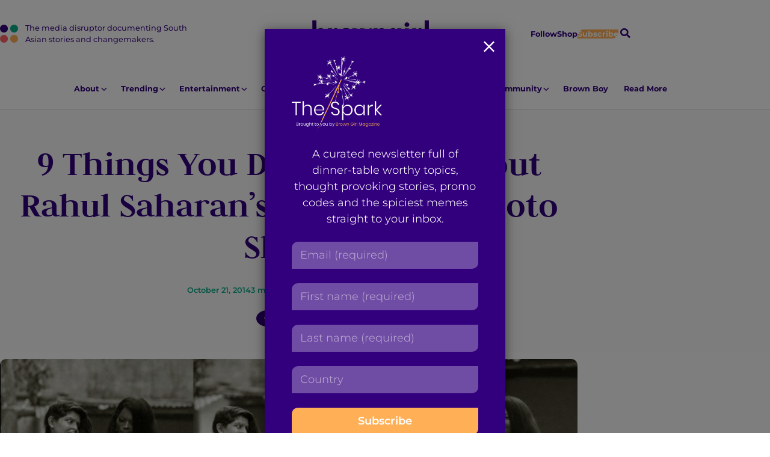

--- FILE ---
content_type: text/html; charset=UTF-8
request_url: https://browngirlmagazine.com/9-things-didnt-know-rahul-saharans-acid-attack-photo-shoo/
body_size: 20695
content:
<!DOCTYPE html>
<html lang="en-US" id="pagetop">
<head>
	<meta charset="utf-8">
	<meta name="viewport" content="width=device-width, initial-scale=1">
	<meta name="format-detection" content="telephone=no">
	<meta name='robots' content='index, follow, max-image-preview:large, max-snippet:-1, max-video-preview:-1' />
	<style>img:is([sizes="auto" i], [sizes^="auto," i]) { contain-intrinsic-size: 3000px 1500px }</style>
	
	<!-- This site is optimized with the Yoast SEO plugin v26.8 - https://yoast.com/product/yoast-seo-wordpress/ -->
	<title>9 Things You Didn’t Know about Rahul Saharan’s Acid Attack Photo Shoot - Brown Girl Magazine</title>
	<meta name="description" content="Rahul Saharan, a professional photographer based in New Delhi, India, broke global ground with a moving and inspiring photo shoot, featuring five young acid attack survivors, named Rupa, Laxmi, Ritu, Sonam and Chanchal. Here are nine facts from behind the scenes of this revolutionary photo shoot." />
	<link rel="canonical" href="https://browngirlmagazine.com/9-things-didnt-know-rahul-saharans-acid-attack-photo-shoo/" />
	<meta property="og:locale" content="en_US" />
	<meta property="og:type" content="article" />
	<meta property="og:title" content="9 Things You Didn’t Know about Rahul Saharan’s Acid Attack Photo Shoot - Brown Girl Magazine" />
	<meta property="og:description" content="Rahul Saharan, a professional photographer based in New Delhi, India, broke global ground with a moving and inspiring photo shoot, featuring five young acid attack survivors, named Rupa, Laxmi, Ritu, Sonam and Chanchal. Here are nine facts from behind the scenes of this revolutionary photo shoot." />
	<meta property="og:url" content="https://browngirlmagazine.com/9-things-didnt-know-rahul-saharans-acid-attack-photo-shoo/" />
	<meta property="og:site_name" content="Brown Girl Magazine" />
	<meta property="article:publisher" content="https://www.facebook.com/browngirlmagazine" />
	<meta property="article:author" content="facebook.com/BrownGirlMagazine" />
	<meta property="article:published_time" content="2014-10-21T05:41:55+00:00" />
	<meta property="article:modified_time" content="2020-10-05T11:27:44+00:00" />
	<meta property="og:image" content="https://secureservercdn.net/45.40.155.190/0mq.349.myftpupload.com/wp-content/uploads/2014/10/10426846_672520936163265_9028128827902470546_n.jpg?time=1656457200" />
	<meta property="og:image:width" content="660" />
	<meta property="og:image:height" content="335" />
	<meta property="og:image:type" content="image/jpeg" />
	<meta name="author" content="Brown Girl Magazine" />
	<meta name="twitter:card" content="summary_large_image" />
	<meta name="twitter:creator" content="@twitter.com/BrownGirlMag" />
	<meta name="twitter:site" content="@BrownGirlMag" />
	<meta name="twitter:label1" content="Written by" />
	<meta name="twitter:data1" content="Brown Girl Magazine" />
	<meta name="twitter:label2" content="Est. reading time" />
	<meta name="twitter:data2" content="2 minutes" />
	<script type="application/ld+json" class="yoast-schema-graph">{"@context":"https://schema.org","@graph":[{"@type":"Article","@id":"https://browngirlmagazine.com/9-things-didnt-know-rahul-saharans-acid-attack-photo-shoo/#article","isPartOf":{"@id":"https://browngirlmagazine.com/9-things-didnt-know-rahul-saharans-acid-attack-photo-shoo/"},"author":{"name":"Brown Girl Magazine","@id":"https://browngirlmagazine.com/#/schema/person/bf7252f9110a26f83208524e80fb69c8"},"headline":"9 Things You Didn’t Know about Rahul Saharan’s Acid Attack Photo Shoot","datePublished":"2014-10-21T05:41:55+00:00","dateModified":"2020-10-05T11:27:44+00:00","mainEntityOfPage":{"@id":"https://browngirlmagazine.com/9-things-didnt-know-rahul-saharans-acid-attack-photo-shoo/"},"wordCount":387,"publisher":{"@id":"https://browngirlmagazine.com/#organization"},"image":{"@id":"https://browngirlmagazine.com/9-things-didnt-know-rahul-saharans-acid-attack-photo-shoo/#primaryimage"},"thumbnailUrl":"https://browngirlmagazine.com/wp-content/uploads/2014/10/10426846_672520936163265_9028128827902470546_n.jpg","keywords":["acid attack","activism","women empowerment","women leaders","women's issues","womens rights"],"articleSection":["Body and Soul","Hot Topics"],"inLanguage":"en-US"},{"@type":"WebPage","@id":"https://browngirlmagazine.com/9-things-didnt-know-rahul-saharans-acid-attack-photo-shoo/","url":"https://browngirlmagazine.com/9-things-didnt-know-rahul-saharans-acid-attack-photo-shoo/","name":"9 Things You Didn’t Know about Rahul Saharan’s Acid Attack Photo Shoot - Brown Girl Magazine","isPartOf":{"@id":"https://browngirlmagazine.com/#website"},"primaryImageOfPage":{"@id":"https://browngirlmagazine.com/9-things-didnt-know-rahul-saharans-acid-attack-photo-shoo/#primaryimage"},"image":{"@id":"https://browngirlmagazine.com/9-things-didnt-know-rahul-saharans-acid-attack-photo-shoo/#primaryimage"},"thumbnailUrl":"https://browngirlmagazine.com/wp-content/uploads/2014/10/10426846_672520936163265_9028128827902470546_n.jpg","datePublished":"2014-10-21T05:41:55+00:00","dateModified":"2020-10-05T11:27:44+00:00","description":"Rahul Saharan, a professional photographer based in New Delhi, India, broke global ground with a moving and inspiring photo shoot, featuring five young acid attack survivors, named Rupa, Laxmi, Ritu, Sonam and Chanchal. Here are nine facts from behind the scenes of this revolutionary photo shoot.","breadcrumb":{"@id":"https://browngirlmagazine.com/9-things-didnt-know-rahul-saharans-acid-attack-photo-shoo/#breadcrumb"},"inLanguage":"en-US","potentialAction":[{"@type":"ReadAction","target":["https://browngirlmagazine.com/9-things-didnt-know-rahul-saharans-acid-attack-photo-shoo/"]}]},{"@type":"ImageObject","inLanguage":"en-US","@id":"https://browngirlmagazine.com/9-things-didnt-know-rahul-saharans-acid-attack-photo-shoo/#primaryimage","url":"https://browngirlmagazine.com/wp-content/uploads/2014/10/10426846_672520936163265_9028128827902470546_n.jpg","contentUrl":"https://browngirlmagazine.com/wp-content/uploads/2014/10/10426846_672520936163265_9028128827902470546_n.jpg","width":660,"height":335,"caption":"[Photo Credit and Source: Rahul Saharan]"},{"@type":"BreadcrumbList","@id":"https://browngirlmagazine.com/9-things-didnt-know-rahul-saharans-acid-attack-photo-shoo/#breadcrumb","itemListElement":[{"@type":"ListItem","position":1,"name":"All Articles","item":"https://browngirlmagazine.com/articles/"},{"@type":"ListItem","position":2,"name":"9 Things You Didn’t Know about Rahul Saharan’s Acid Attack Photo Shoot"}]},{"@type":"WebSite","@id":"https://browngirlmagazine.com/#website","url":"https://browngirlmagazine.com/","name":"Brown Girl Magazine","description":"The media disruptor documenting South Asian stories and changemakers.","publisher":{"@id":"https://browngirlmagazine.com/#organization"},"potentialAction":[{"@type":"SearchAction","target":{"@type":"EntryPoint","urlTemplate":"https://browngirlmagazine.com/?s={search_term_string}"},"query-input":{"@type":"PropertyValueSpecification","valueRequired":true,"valueName":"search_term_string"}}],"inLanguage":"en-US"},{"@type":"Organization","@id":"https://browngirlmagazine.com/#organization","name":"Brown Girl Magazine","url":"https://browngirlmagazine.com/","logo":{"@type":"ImageObject","inLanguage":"en-US","@id":"https://browngirlmagazine.com/#/schema/logo/image/","url":"https://browngirlmagazine.com/wp-content/uploads/2019/04/cropped-cropped-BGM-logo-1.png","contentUrl":"https://browngirlmagazine.com/wp-content/uploads/2019/04/cropped-cropped-BGM-logo-1.png","width":200,"height":200,"caption":"Brown Girl Magazine"},"image":{"@id":"https://browngirlmagazine.com/#/schema/logo/image/"},"sameAs":["https://www.facebook.com/browngirlmagazine","https://x.com/BrownGirlMag","https://instagram.com/BrownGirlMag"]},{"@type":"Person","@id":"https://browngirlmagazine.com/#/schema/person/bf7252f9110a26f83208524e80fb69c8","name":"Brown Girl Magazine","image":{"@type":"ImageObject","inLanguage":"en-US","@id":"https://browngirlmagazine.com/#/schema/person/image/","url":"https://secure.gravatar.com/avatar/96dcedb19599c1cc0df85fbdc0b138b03abf59ae4126215e44f2a07605b9a5f1?s=96&d=mm&r=g","contentUrl":"https://secure.gravatar.com/avatar/96dcedb19599c1cc0df85fbdc0b138b03abf59ae4126215e44f2a07605b9a5f1?s=96&d=mm&r=g","caption":"Brown Girl Magazine"},"description":"Brown Girl Magazine was created by and for South Asian womxn who believe in the power of storytelling as a vehicle for community building and empowerment.","sameAs":["facebook.com/BrownGirlMagazine","instagram.com/BrownGirlMag","https://x.com/twitter.com/BrownGirlMag"],"url":"https://browngirlmagazine.com/author/brown-girl-magazine/"}]}</script>
	<!-- / Yoast SEO plugin. -->


<link rel="alternate" type="application/rss+xml" title="Brown Girl Magazine &raquo; Feed" href="https://browngirlmagazine.com/feed/" />
<link rel="alternate" type="application/rss+xml" title="Brown Girl Magazine &raquo; Comments Feed" href="https://browngirlmagazine.com/comments/feed/" />
<link rel="alternate" type="application/rss+xml" title="Brown Girl Magazine &raquo; 9 Things You Didn’t Know about Rahul Saharan’s Acid Attack Photo Shoot Comments Feed" href="https://browngirlmagazine.com/9-things-didnt-know-rahul-saharans-acid-attack-photo-shoo/feed/" />
<script type="text/javascript">
/* <![CDATA[ */
window._wpemojiSettings = {"baseUrl":"https:\/\/s.w.org\/images\/core\/emoji\/16.0.1\/72x72\/","ext":".png","svgUrl":"https:\/\/s.w.org\/images\/core\/emoji\/16.0.1\/svg\/","svgExt":".svg","source":{"concatemoji":"https:\/\/browngirlmagazine.com\/wp-includes\/js\/wp-emoji-release.min.js?ver=6.8.3"}};
/*! This file is auto-generated */
!function(s,n){var o,i,e;function c(e){try{var t={supportTests:e,timestamp:(new Date).valueOf()};sessionStorage.setItem(o,JSON.stringify(t))}catch(e){}}function p(e,t,n){e.clearRect(0,0,e.canvas.width,e.canvas.height),e.fillText(t,0,0);var t=new Uint32Array(e.getImageData(0,0,e.canvas.width,e.canvas.height).data),a=(e.clearRect(0,0,e.canvas.width,e.canvas.height),e.fillText(n,0,0),new Uint32Array(e.getImageData(0,0,e.canvas.width,e.canvas.height).data));return t.every(function(e,t){return e===a[t]})}function u(e,t){e.clearRect(0,0,e.canvas.width,e.canvas.height),e.fillText(t,0,0);for(var n=e.getImageData(16,16,1,1),a=0;a<n.data.length;a++)if(0!==n.data[a])return!1;return!0}function f(e,t,n,a){switch(t){case"flag":return n(e,"\ud83c\udff3\ufe0f\u200d\u26a7\ufe0f","\ud83c\udff3\ufe0f\u200b\u26a7\ufe0f")?!1:!n(e,"\ud83c\udde8\ud83c\uddf6","\ud83c\udde8\u200b\ud83c\uddf6")&&!n(e,"\ud83c\udff4\udb40\udc67\udb40\udc62\udb40\udc65\udb40\udc6e\udb40\udc67\udb40\udc7f","\ud83c\udff4\u200b\udb40\udc67\u200b\udb40\udc62\u200b\udb40\udc65\u200b\udb40\udc6e\u200b\udb40\udc67\u200b\udb40\udc7f");case"emoji":return!a(e,"\ud83e\udedf")}return!1}function g(e,t,n,a){var r="undefined"!=typeof WorkerGlobalScope&&self instanceof WorkerGlobalScope?new OffscreenCanvas(300,150):s.createElement("canvas"),o=r.getContext("2d",{willReadFrequently:!0}),i=(o.textBaseline="top",o.font="600 32px Arial",{});return e.forEach(function(e){i[e]=t(o,e,n,a)}),i}function t(e){var t=s.createElement("script");t.src=e,t.defer=!0,s.head.appendChild(t)}"undefined"!=typeof Promise&&(o="wpEmojiSettingsSupports",i=["flag","emoji"],n.supports={everything:!0,everythingExceptFlag:!0},e=new Promise(function(e){s.addEventListener("DOMContentLoaded",e,{once:!0})}),new Promise(function(t){var n=function(){try{var e=JSON.parse(sessionStorage.getItem(o));if("object"==typeof e&&"number"==typeof e.timestamp&&(new Date).valueOf()<e.timestamp+604800&&"object"==typeof e.supportTests)return e.supportTests}catch(e){}return null}();if(!n){if("undefined"!=typeof Worker&&"undefined"!=typeof OffscreenCanvas&&"undefined"!=typeof URL&&URL.createObjectURL&&"undefined"!=typeof Blob)try{var e="postMessage("+g.toString()+"("+[JSON.stringify(i),f.toString(),p.toString(),u.toString()].join(",")+"));",a=new Blob([e],{type:"text/javascript"}),r=new Worker(URL.createObjectURL(a),{name:"wpTestEmojiSupports"});return void(r.onmessage=function(e){c(n=e.data),r.terminate(),t(n)})}catch(e){}c(n=g(i,f,p,u))}t(n)}).then(function(e){for(var t in e)n.supports[t]=e[t],n.supports.everything=n.supports.everything&&n.supports[t],"flag"!==t&&(n.supports.everythingExceptFlag=n.supports.everythingExceptFlag&&n.supports[t]);n.supports.everythingExceptFlag=n.supports.everythingExceptFlag&&!n.supports.flag,n.DOMReady=!1,n.readyCallback=function(){n.DOMReady=!0}}).then(function(){return e}).then(function(){var e;n.supports.everything||(n.readyCallback(),(e=n.source||{}).concatemoji?t(e.concatemoji):e.wpemoji&&e.twemoji&&(t(e.twemoji),t(e.wpemoji)))}))}((window,document),window._wpemojiSettings);
/* ]]> */
</script>
<style id='wp-emoji-styles-inline-css' type='text/css'>

	img.wp-smiley, img.emoji {
		display: inline !important;
		border: none !important;
		box-shadow: none !important;
		height: 1em !important;
		width: 1em !important;
		margin: 0 0.07em !important;
		vertical-align: -0.1em !important;
		background: none !important;
		padding: 0 !important;
	}
</style>
<link rel='stylesheet' id='wp-block-library-css' href='https://browngirlmagazine.com/wp-includes/css/dist/block-library/style.min.css?ver=6.8.3' type='text/css' media='all' />
<style id='wp-block-library-theme-inline-css' type='text/css'>
.wp-block-audio :where(figcaption){color:#555;font-size:13px;text-align:center}.is-dark-theme .wp-block-audio :where(figcaption){color:#ffffffa6}.wp-block-audio{margin:0 0 1em}.wp-block-code{border:1px solid #ccc;border-radius:4px;font-family:Menlo,Consolas,monaco,monospace;padding:.8em 1em}.wp-block-embed :where(figcaption){color:#555;font-size:13px;text-align:center}.is-dark-theme .wp-block-embed :where(figcaption){color:#ffffffa6}.wp-block-embed{margin:0 0 1em}.blocks-gallery-caption{color:#555;font-size:13px;text-align:center}.is-dark-theme .blocks-gallery-caption{color:#ffffffa6}:root :where(.wp-block-image figcaption){color:#555;font-size:13px;text-align:center}.is-dark-theme :root :where(.wp-block-image figcaption){color:#ffffffa6}.wp-block-image{margin:0 0 1em}.wp-block-pullquote{border-bottom:4px solid;border-top:4px solid;color:currentColor;margin-bottom:1.75em}.wp-block-pullquote cite,.wp-block-pullquote footer,.wp-block-pullquote__citation{color:currentColor;font-size:.8125em;font-style:normal;text-transform:uppercase}.wp-block-quote{border-left:.25em solid;margin:0 0 1.75em;padding-left:1em}.wp-block-quote cite,.wp-block-quote footer{color:currentColor;font-size:.8125em;font-style:normal;position:relative}.wp-block-quote:where(.has-text-align-right){border-left:none;border-right:.25em solid;padding-left:0;padding-right:1em}.wp-block-quote:where(.has-text-align-center){border:none;padding-left:0}.wp-block-quote.is-large,.wp-block-quote.is-style-large,.wp-block-quote:where(.is-style-plain){border:none}.wp-block-search .wp-block-search__label{font-weight:700}.wp-block-search__button{border:1px solid #ccc;padding:.375em .625em}:where(.wp-block-group.has-background){padding:1.25em 2.375em}.wp-block-separator.has-css-opacity{opacity:.4}.wp-block-separator{border:none;border-bottom:2px solid;margin-left:auto;margin-right:auto}.wp-block-separator.has-alpha-channel-opacity{opacity:1}.wp-block-separator:not(.is-style-wide):not(.is-style-dots){width:100px}.wp-block-separator.has-background:not(.is-style-dots){border-bottom:none;height:1px}.wp-block-separator.has-background:not(.is-style-wide):not(.is-style-dots){height:2px}.wp-block-table{margin:0 0 1em}.wp-block-table td,.wp-block-table th{word-break:normal}.wp-block-table :where(figcaption){color:#555;font-size:13px;text-align:center}.is-dark-theme .wp-block-table :where(figcaption){color:#ffffffa6}.wp-block-video :where(figcaption){color:#555;font-size:13px;text-align:center}.is-dark-theme .wp-block-video :where(figcaption){color:#ffffffa6}.wp-block-video{margin:0 0 1em}:root :where(.wp-block-template-part.has-background){margin-bottom:0;margin-top:0;padding:1.25em 2.375em}
</style>
<style id='global-styles-inline-css' type='text/css'>
:root{--wp--preset--aspect-ratio--square: 1;--wp--preset--aspect-ratio--4-3: 4/3;--wp--preset--aspect-ratio--3-4: 3/4;--wp--preset--aspect-ratio--3-2: 3/2;--wp--preset--aspect-ratio--2-3: 2/3;--wp--preset--aspect-ratio--16-9: 16/9;--wp--preset--aspect-ratio--9-16: 9/16;--wp--preset--color--black: #000000;--wp--preset--color--cyan-bluish-gray: #abb8c3;--wp--preset--color--white: #ffffff;--wp--preset--color--pale-pink: #f78da7;--wp--preset--color--vivid-red: #cf2e2e;--wp--preset--color--luminous-vivid-orange: #ff6900;--wp--preset--color--luminous-vivid-amber: #fcb900;--wp--preset--color--light-green-cyan: #7bdcb5;--wp--preset--color--vivid-green-cyan: #00d084;--wp--preset--color--pale-cyan-blue: #8ed1fc;--wp--preset--color--vivid-cyan-blue: #0693e3;--wp--preset--color--vivid-purple: #9b51e0;--wp--preset--color--smoke: #F8F8F8;--wp--preset--color--purple: #32007D;--wp--preset--color--gold: #FFAF55;--wp--preset--color--green: #0AAA87;--wp--preset--color--red: #FF6363;--wp--preset--gradient--vivid-cyan-blue-to-vivid-purple: linear-gradient(135deg,rgba(6,147,227,1) 0%,rgb(155,81,224) 100%);--wp--preset--gradient--light-green-cyan-to-vivid-green-cyan: linear-gradient(135deg,rgb(122,220,180) 0%,rgb(0,208,130) 100%);--wp--preset--gradient--luminous-vivid-amber-to-luminous-vivid-orange: linear-gradient(135deg,rgba(252,185,0,1) 0%,rgba(255,105,0,1) 100%);--wp--preset--gradient--luminous-vivid-orange-to-vivid-red: linear-gradient(135deg,rgba(255,105,0,1) 0%,rgb(207,46,46) 100%);--wp--preset--gradient--very-light-gray-to-cyan-bluish-gray: linear-gradient(135deg,rgb(238,238,238) 0%,rgb(169,184,195) 100%);--wp--preset--gradient--cool-to-warm-spectrum: linear-gradient(135deg,rgb(74,234,220) 0%,rgb(151,120,209) 20%,rgb(207,42,186) 40%,rgb(238,44,130) 60%,rgb(251,105,98) 80%,rgb(254,248,76) 100%);--wp--preset--gradient--blush-light-purple: linear-gradient(135deg,rgb(255,206,236) 0%,rgb(152,150,240) 100%);--wp--preset--gradient--blush-bordeaux: linear-gradient(135deg,rgb(254,205,165) 0%,rgb(254,45,45) 50%,rgb(107,0,62) 100%);--wp--preset--gradient--luminous-dusk: linear-gradient(135deg,rgb(255,203,112) 0%,rgb(199,81,192) 50%,rgb(65,88,208) 100%);--wp--preset--gradient--pale-ocean: linear-gradient(135deg,rgb(255,245,203) 0%,rgb(182,227,212) 50%,rgb(51,167,181) 100%);--wp--preset--gradient--electric-grass: linear-gradient(135deg,rgb(202,248,128) 0%,rgb(113,206,126) 100%);--wp--preset--gradient--midnight: linear-gradient(135deg,rgb(2,3,129) 0%,rgb(40,116,252) 100%);--wp--preset--font-size--small: var(--txt-small);--wp--preset--font-size--medium: var(--txt-medium);--wp--preset--font-size--large: var(--txt-large);--wp--preset--font-size--x-large: var(--txt-xlarge);--wp--preset--font-size--tiny: var(--txt-xsmall);--wp--preset--font-size--normal: var(--txt-base);--wp--preset--font-size--xx-large: var(--txt-xxlarge);--wp--preset--font-size--huge: var(--txt-xxxlarge);--wp--preset--spacing--20: 0.44rem;--wp--preset--spacing--30: 0.67rem;--wp--preset--spacing--40: 1rem;--wp--preset--spacing--50: 1.5rem;--wp--preset--spacing--60: 2.25rem;--wp--preset--spacing--70: 3.38rem;--wp--preset--spacing--80: 5.06rem;--wp--preset--shadow--natural: 6px 6px 9px rgba(0, 0, 0, 0.2);--wp--preset--shadow--deep: 12px 12px 50px rgba(0, 0, 0, 0.4);--wp--preset--shadow--sharp: 6px 6px 0px rgba(0, 0, 0, 0.2);--wp--preset--shadow--outlined: 6px 6px 0px -3px rgba(255, 255, 255, 1), 6px 6px rgba(0, 0, 0, 1);--wp--preset--shadow--crisp: 6px 6px 0px rgba(0, 0, 0, 1);}:root { --wp--style--global--content-size: 800px;--wp--style--global--wide-size: 1000px; }:where(body) { margin: 0; }.wp-site-blocks > .alignleft { float: left; margin-right: 2em; }.wp-site-blocks > .alignright { float: right; margin-left: 2em; }.wp-site-blocks > .aligncenter { justify-content: center; margin-left: auto; margin-right: auto; }:where(.wp-site-blocks) > * { margin-block-start: var(--gap); margin-block-end: 0; }:where(.wp-site-blocks) > :first-child { margin-block-start: 0; }:where(.wp-site-blocks) > :last-child { margin-block-end: 0; }:root { --wp--style--block-gap: var(--gap); }:root :where(.is-layout-flow) > :first-child{margin-block-start: 0;}:root :where(.is-layout-flow) > :last-child{margin-block-end: 0;}:root :where(.is-layout-flow) > *{margin-block-start: var(--gap);margin-block-end: 0;}:root :where(.is-layout-constrained) > :first-child{margin-block-start: 0;}:root :where(.is-layout-constrained) > :last-child{margin-block-end: 0;}:root :where(.is-layout-constrained) > *{margin-block-start: var(--gap);margin-block-end: 0;}:root :where(.is-layout-flex){gap: var(--gap);}:root :where(.is-layout-grid){gap: var(--gap);}.is-layout-flow > .alignleft{float: left;margin-inline-start: 0;margin-inline-end: 2em;}.is-layout-flow > .alignright{float: right;margin-inline-start: 2em;margin-inline-end: 0;}.is-layout-flow > .aligncenter{margin-left: auto !important;margin-right: auto !important;}.is-layout-constrained > .alignleft{float: left;margin-inline-start: 0;margin-inline-end: 2em;}.is-layout-constrained > .alignright{float: right;margin-inline-start: 2em;margin-inline-end: 0;}.is-layout-constrained > .aligncenter{margin-left: auto !important;margin-right: auto !important;}.is-layout-constrained > :where(:not(.alignleft):not(.alignright):not(.alignfull)){max-width: var(--wp--style--global--content-size);margin-left: auto !important;margin-right: auto !important;}.is-layout-constrained > .alignwide{max-width: var(--wp--style--global--wide-size);}body .is-layout-flex{display: flex;}.is-layout-flex{flex-wrap: wrap;align-items: center;}.is-layout-flex > :is(*, div){margin: 0;}body .is-layout-grid{display: grid;}.is-layout-grid > :is(*, div){margin: 0;}body{background-color: inherit;color: currentColor;font-family: var(--sans);font-size: var(--txt-base);line-height: 1.5;margin-top: 0px;margin-right: 0px;margin-bottom: var(--gap);margin-left: 0px;padding-top: var(--gap);padding-right: var(--gap);padding-bottom: var(--gap);padding-left: var(--gap);}a:where(:not(.wp-element-button)){text-decoration: underline;}:root :where(.wp-element-button, .wp-block-button__link){background-color: #32373c;border-width: 0;color: #fff;font-family: inherit;font-size: inherit;line-height: inherit;padding: calc(0.667em + 2px) calc(1.333em + 2px);text-decoration: none;}.has-black-color{color: var(--wp--preset--color--black) !important;}.has-cyan-bluish-gray-color{color: var(--wp--preset--color--cyan-bluish-gray) !important;}.has-white-color{color: var(--wp--preset--color--white) !important;}.has-pale-pink-color{color: var(--wp--preset--color--pale-pink) !important;}.has-vivid-red-color{color: var(--wp--preset--color--vivid-red) !important;}.has-luminous-vivid-orange-color{color: var(--wp--preset--color--luminous-vivid-orange) !important;}.has-luminous-vivid-amber-color{color: var(--wp--preset--color--luminous-vivid-amber) !important;}.has-light-green-cyan-color{color: var(--wp--preset--color--light-green-cyan) !important;}.has-vivid-green-cyan-color{color: var(--wp--preset--color--vivid-green-cyan) !important;}.has-pale-cyan-blue-color{color: var(--wp--preset--color--pale-cyan-blue) !important;}.has-vivid-cyan-blue-color{color: var(--wp--preset--color--vivid-cyan-blue) !important;}.has-vivid-purple-color{color: var(--wp--preset--color--vivid-purple) !important;}.has-smoke-color{color: var(--wp--preset--color--smoke) !important;}.has-purple-color{color: var(--wp--preset--color--purple) !important;}.has-gold-color{color: var(--wp--preset--color--gold) !important;}.has-green-color{color: var(--wp--preset--color--green) !important;}.has-red-color{color: var(--wp--preset--color--red) !important;}.has-black-background-color{background-color: var(--wp--preset--color--black) !important;}.has-cyan-bluish-gray-background-color{background-color: var(--wp--preset--color--cyan-bluish-gray) !important;}.has-white-background-color{background-color: var(--wp--preset--color--white) !important;}.has-pale-pink-background-color{background-color: var(--wp--preset--color--pale-pink) !important;}.has-vivid-red-background-color{background-color: var(--wp--preset--color--vivid-red) !important;}.has-luminous-vivid-orange-background-color{background-color: var(--wp--preset--color--luminous-vivid-orange) !important;}.has-luminous-vivid-amber-background-color{background-color: var(--wp--preset--color--luminous-vivid-amber) !important;}.has-light-green-cyan-background-color{background-color: var(--wp--preset--color--light-green-cyan) !important;}.has-vivid-green-cyan-background-color{background-color: var(--wp--preset--color--vivid-green-cyan) !important;}.has-pale-cyan-blue-background-color{background-color: var(--wp--preset--color--pale-cyan-blue) !important;}.has-vivid-cyan-blue-background-color{background-color: var(--wp--preset--color--vivid-cyan-blue) !important;}.has-vivid-purple-background-color{background-color: var(--wp--preset--color--vivid-purple) !important;}.has-smoke-background-color{background-color: var(--wp--preset--color--smoke) !important;}.has-purple-background-color{background-color: var(--wp--preset--color--purple) !important;}.has-gold-background-color{background-color: var(--wp--preset--color--gold) !important;}.has-green-background-color{background-color: var(--wp--preset--color--green) !important;}.has-red-background-color{background-color: var(--wp--preset--color--red) !important;}.has-black-border-color{border-color: var(--wp--preset--color--black) !important;}.has-cyan-bluish-gray-border-color{border-color: var(--wp--preset--color--cyan-bluish-gray) !important;}.has-white-border-color{border-color: var(--wp--preset--color--white) !important;}.has-pale-pink-border-color{border-color: var(--wp--preset--color--pale-pink) !important;}.has-vivid-red-border-color{border-color: var(--wp--preset--color--vivid-red) !important;}.has-luminous-vivid-orange-border-color{border-color: var(--wp--preset--color--luminous-vivid-orange) !important;}.has-luminous-vivid-amber-border-color{border-color: var(--wp--preset--color--luminous-vivid-amber) !important;}.has-light-green-cyan-border-color{border-color: var(--wp--preset--color--light-green-cyan) !important;}.has-vivid-green-cyan-border-color{border-color: var(--wp--preset--color--vivid-green-cyan) !important;}.has-pale-cyan-blue-border-color{border-color: var(--wp--preset--color--pale-cyan-blue) !important;}.has-vivid-cyan-blue-border-color{border-color: var(--wp--preset--color--vivid-cyan-blue) !important;}.has-vivid-purple-border-color{border-color: var(--wp--preset--color--vivid-purple) !important;}.has-smoke-border-color{border-color: var(--wp--preset--color--smoke) !important;}.has-purple-border-color{border-color: var(--wp--preset--color--purple) !important;}.has-gold-border-color{border-color: var(--wp--preset--color--gold) !important;}.has-green-border-color{border-color: var(--wp--preset--color--green) !important;}.has-red-border-color{border-color: var(--wp--preset--color--red) !important;}.has-vivid-cyan-blue-to-vivid-purple-gradient-background{background: var(--wp--preset--gradient--vivid-cyan-blue-to-vivid-purple) !important;}.has-light-green-cyan-to-vivid-green-cyan-gradient-background{background: var(--wp--preset--gradient--light-green-cyan-to-vivid-green-cyan) !important;}.has-luminous-vivid-amber-to-luminous-vivid-orange-gradient-background{background: var(--wp--preset--gradient--luminous-vivid-amber-to-luminous-vivid-orange) !important;}.has-luminous-vivid-orange-to-vivid-red-gradient-background{background: var(--wp--preset--gradient--luminous-vivid-orange-to-vivid-red) !important;}.has-very-light-gray-to-cyan-bluish-gray-gradient-background{background: var(--wp--preset--gradient--very-light-gray-to-cyan-bluish-gray) !important;}.has-cool-to-warm-spectrum-gradient-background{background: var(--wp--preset--gradient--cool-to-warm-spectrum) !important;}.has-blush-light-purple-gradient-background{background: var(--wp--preset--gradient--blush-light-purple) !important;}.has-blush-bordeaux-gradient-background{background: var(--wp--preset--gradient--blush-bordeaux) !important;}.has-luminous-dusk-gradient-background{background: var(--wp--preset--gradient--luminous-dusk) !important;}.has-pale-ocean-gradient-background{background: var(--wp--preset--gradient--pale-ocean) !important;}.has-electric-grass-gradient-background{background: var(--wp--preset--gradient--electric-grass) !important;}.has-midnight-gradient-background{background: var(--wp--preset--gradient--midnight) !important;}.has-small-font-size{font-size: var(--wp--preset--font-size--small) !important;}.has-medium-font-size{font-size: var(--wp--preset--font-size--medium) !important;}.has-large-font-size{font-size: var(--wp--preset--font-size--large) !important;}.has-x-large-font-size{font-size: var(--wp--preset--font-size--x-large) !important;}.has-tiny-font-size{font-size: var(--wp--preset--font-size--tiny) !important;}.has-normal-font-size{font-size: var(--wp--preset--font-size--normal) !important;}.has-xx-large-font-size{font-size: var(--wp--preset--font-size--xx-large) !important;}.has-huge-font-size{font-size: var(--wp--preset--font-size--huge) !important;}
:root :where(.wp-block-pullquote){font-size: 1.5em;line-height: 1.6;}
</style>
<link rel='stylesheet' id='nc-vars-css' href='https://browngirlmagazine.com/wp-content/themes/brown-girl-mag/css/variables.css?ver=6.8.3' type='text/css' media='all' />
<link rel='stylesheet' id='nc-reset-css' href='https://browngirlmagazine.com/wp-content/themes/brown-girl-mag/css/reset.css?ver=6.8.3' type='text/css' media='all' />
<link rel='stylesheet' id='nc-blocks-css' href='https://browngirlmagazine.com/wp-content/themes/brown-girl-mag/css/blocks.css?ver=6.8.3' type='text/css' media='all' />
<link rel='stylesheet' id='nc-social-links-css' href='https://browngirlmagazine.com/wp-content/plugins/nc-contact-social-details/nc-social-links.css?ver=1' type='text/css' media='screen' />
<link rel='stylesheet' id='wp-components-css' href='https://browngirlmagazine.com/wp-includes/css/dist/components/style.min.css?ver=6.8.3' type='text/css' media='all' />
<link rel='stylesheet' id='godaddy-styles-css' href='https://browngirlmagazine.com/wp-content/mu-plugins/vendor/wpex/godaddy-launch/includes/Dependencies/GoDaddy/Styles/build/latest.css?ver=2.0.2' type='text/css' media='all' />
<link rel='stylesheet' id='nc-blocks-animate-css' href='https://browngirlmagazine.com/wp-content/themes/brown-girl-mag/blocks/js/animate/aos.css?ver=6.8.3' type='text/css' media='screen' disabled />
<link rel='stylesheet' id='nc-icons-css' href='https://browngirlmagazine.com/wp-content/themes/brown-girl-mag/icons/style.css?ver=6.8.3' type='text/css' media='all' />
<link rel='stylesheet' id='nc-uclasses-css' href='https://browngirlmagazine.com/wp-content/themes/brown-girl-mag/css/uclasses.css?ver=6.8.3' type='text/css' media='all' />
<link rel='stylesheet' id='nc-menus-css' href='https://browngirlmagazine.com/wp-content/themes/brown-girl-mag/css/menus.css?ver=6.8.3' type='text/css' media='all' />
<link rel='stylesheet' id='nc-content-css' href='https://browngirlmagazine.com/wp-content/themes/brown-girl-mag/css/content.css?ver=6.8.3' type='text/css' media='all' />
<link rel='stylesheet' id='nc-theme-css' href='https://browngirlmagazine.com/wp-content/themes/brown-girl-mag/css/theme.css?ver=5' type='text/css' media='all' />
<script type="text/javascript" src="https://browngirlmagazine.com/wp-content/themes/brown-girl-mag/blocks/js/animate/aos-remove.js?ver=6.8.3" id="nc-blocks-animate-remove-js"></script>
<script type="text/javascript" src="https://browngirlmagazine.com/wp-includes/js/jquery/jquery.min.js?ver=3.7.1" id="jquery-core-js"></script>
<script type="text/javascript" src="https://browngirlmagazine.com/wp-includes/js/jquery/jquery-migrate.min.js?ver=3.4.1" id="jquery-migrate-js"></script>
<script type="text/javascript" src="https://browngirlmagazine.com/wp-content/plugins/google-analyticator/external-tracking.min.js?ver=6.5.7" id="ga-external-tracking-js"></script>
<link rel="https://api.w.org/" href="https://browngirlmagazine.com/wp-json/" /><link rel="alternate" title="JSON" type="application/json" href="https://browngirlmagazine.com/wp-json/wp/v2/posts/14191" /><link rel="EditURI" type="application/rsd+xml" title="RSD" href="https://browngirlmagazine.com/xmlrpc.php?rsd" />
<meta name="generator" content="WordPress 6.8.3" />
<link rel='shortlink' href='https://browngirlmagazine.com/?p=14191' />
<link rel="alternate" title="oEmbed (JSON)" type="application/json+oembed" href="https://browngirlmagazine.com/wp-json/oembed/1.0/embed?url=https%3A%2F%2Fbrowngirlmagazine.com%2F9-things-didnt-know-rahul-saharans-acid-attack-photo-shoo%2F" />
<link rel="alternate" title="oEmbed (XML)" type="text/xml+oembed" href="https://browngirlmagazine.com/wp-json/oembed/1.0/embed?url=https%3A%2F%2Fbrowngirlmagazine.com%2F9-things-didnt-know-rahul-saharans-acid-attack-photo-shoo%2F&#038;format=xml" />
<link rel="icon" href="https://browngirlmagazine.com/wp-content/uploads/2019/04/cropped-BGM-logo-32x32.png" sizes="32x32" />
<link rel="icon" href="https://browngirlmagazine.com/wp-content/uploads/2019/04/cropped-BGM-logo-192x192.png" sizes="192x192" />
<link rel="apple-touch-icon" href="https://browngirlmagazine.com/wp-content/uploads/2019/04/cropped-BGM-logo-180x180.png" />
<meta name="msapplication-TileImage" content="https://browngirlmagazine.com/wp-content/uploads/2019/04/cropped-BGM-logo-270x270.png" />
<!-- Google Analytics Tracking by Google Analyticator 6.5.7 -->
<script type="text/javascript">window.google_analytics_uacct = "pub-4495328086247165";</script>
<script type="text/javascript">
    var analyticsFileTypes = [];
    var analyticsSnippet = 'disabled';
    var analyticsEventTracking = 'enabled';
</script>
<script type="text/javascript">
	(function(i,s,o,g,r,a,m){i['GoogleAnalyticsObject']=r;i[r]=i[r]||function(){
	(i[r].q=i[r].q||[]).push(arguments)},i[r].l=1*new Date();a=s.createElement(o),
	m=s.getElementsByTagName(o)[0];a.async=1;a.src=g;m.parentNode.insertBefore(a,m)
	})(window,document,'script','//www.google-analytics.com/analytics.js','ga');
	ga('create', 'UA-XXXXXXXX-X', 'auto');
 
	ga('send', 'pageview');
</script>
<meta name="theme-color" content="" />
		<style type="text/css" id="wp-custom-css">
			.ncontent_main > .instagram-media {
	margin-inline: auto !important;
	width: calc(100% - 3rem);
}

#footer p a {
	text-decoration:underline;
}

iframe {
	max-width: 100%;
}

.wp-block-image figcaption {
  display: block !important;
}

.ncontent_main > figure.wp-caption {
	margin-bottom:var(--gap);
}

.ncontent_main > blockquote:not(.wp-block-quote),
.wp-block-quote.alt-blockquote {
	margin-block:0 1.5rem;
}

.ncontent_main > blockquote:not(.wp-block-quote) > p:last-child,
.wp-block-quote.alt-blockquote > p:last-child {
    margin-bottom: 0;
}

.ncontent_main > .wp-caption > .wp-caption-text {
	padding-inline: 1em;
}		</style>
		</head>

<body data-rsssl=1 class="wp-singular post-template-default single single-post postid-14191 single-format-standard wp-embed-responsive wp-theme-brown-girl-mag formstyles category-body-and-soul">

<div id="wrapper">

	<header id="header">
	<!-- Mobile Menu Panel -->

<input class="hide mpanel_input" type="checkbox" id="mpanel" name="nc_show_menu" value="mpanel">

<div class="mpanel">

		<div class="mpanel_content">
			
			<div class="mpanel_desc">The media disruptor documenting South Asian stories and changemakers.</div>

			<form class="ncsearchform" role="search" method="get" action="https://browngirlmagazine.com/">
	<div class="ncsearchform_contain">
		<label for="wp-searchbox" class="hidetext">Search</label>
		<input class="ncsearchform_input" type="search" id="wp-searchbox" name="s" placeholder="Search">
		<button class="ncsearchform_button" type="submit">
        <span class="ncsearchform_icon ncicon nc-search"></span>
		</button>
	</div>  
</form>			
			<ul id="menu-main-menu" class="mpanel_menu"><li id="menu-item-82346" class="menu-item menu-item-type-post_type menu-item-object-page menu-item-has-children menu-item-82346"><a href="https://browngirlmagazine.com/about-us/">About</a>
<ul class="sub-menu">
	<li id="menu-item-82348" class="menu-item menu-item-type-post_type menu-item-object-page menu-item-82348"><a href="https://browngirlmagazine.com/contact/">Contact</a></li>
	<li id="menu-item-82349" class="menu-item menu-item-type-post_type menu-item-object-page menu-item-82349"><a href="https://browngirlmagazine.com/join-us/">Join</a></li>
	<li id="menu-item-82347" class="menu-item menu-item-type-post_type menu-item-object-page menu-item-82347"><a href="https://browngirlmagazine.com/advertise/">Advertise</a></li>
	<li id="menu-item-93738" class="menu-item menu-item-type-post_type menu-item-object-page menu-item-93738"><a href="https://browngirlmagazine.com/podcast/">Podcast</a></li>
	<li id="menu-item-93734" class="menu-item menu-item-type-custom menu-item-object-custom menu-item-93734"><a target="_blank" href="https://brown-girl-magazine.myshopify.com">Shop: Ladki Power</a></li>
	<li id="menu-item-93735" class="menu-item menu-item-type-custom menu-item-object-custom menu-item-93735"><a target="_blank" href="https://www.amazon.com/untold-Gabrielle-Deonath-Kamini-Ramdeen/dp/1645437167/">Read: Untold</a></li>
	<li id="menu-item-69990" class="menu-item menu-item-type-custom menu-item-object-custom menu-item-69990"><a target="_blank" href="https://slashieconnects.com/">Slashie Connects</a></li>
</ul>
</li>
<li id="menu-item-69913" class="menu-item menu-item-type-taxonomy menu-item-object-category menu-item-has-children menu-item-69913"><a href="https://browngirlmagazine.com/trending/">Trending</a>
<ul class="sub-menu">
	<li id="menu-item-69967" class="menu-item menu-item-type-taxonomy menu-item-object-category menu-item-69967"><a href="https://browngirlmagazine.com/trending/in-the-news/">In the News</a></li>
	<li id="menu-item-69966" class="menu-item menu-item-type-taxonomy menu-item-object-category menu-item-69966"><a href="https://browngirlmagazine.com/trending/feminism/">Feminism</a></li>
	<li id="menu-item-70078" class="menu-item menu-item-type-taxonomy menu-item-object-category menu-item-70078"><a href="https://browngirlmagazine.com/trending/politics/">Politics</a></li>
</ul>
</li>
<li id="menu-item-69904" class="menu-item menu-item-type-custom menu-item-object-custom menu-item-has-children menu-item-69904"><a href="https://browngirlmagazine.com/entertainment">Entertainment</a>
<ul class="sub-menu">
	<li id="menu-item-69903" class="menu-item menu-item-type-taxonomy menu-item-object-category menu-item-69903"><a href="https://browngirlmagazine.com/entertainment/bollywood/">Bollywood</a></li>
	<li id="menu-item-69902" class="menu-item menu-item-type-taxonomy menu-item-object-category menu-item-69902"><a href="https://browngirlmagazine.com/entertainment/east-meets-west/">East-Meets-West</a></li>
	<li id="menu-item-69950" class="menu-item menu-item-type-taxonomy menu-item-object-category menu-item-69950"><a href="https://browngirlmagazine.com/entertainment/filmy-buzz/">Filmy Buzz</a></li>
	<li id="menu-item-69951" class="menu-item menu-item-type-taxonomy menu-item-object-category menu-item-69951"><a href="https://browngirlmagazine.com/entertainment/music/">Music</a></li>
	<li id="menu-item-70079" class="menu-item menu-item-type-taxonomy menu-item-object-category menu-item-70079"><a href="https://browngirlmagazine.com/entertainment/cinema/">Cinema</a></li>
	<li id="menu-item-70080" class="menu-item menu-item-type-taxonomy menu-item-object-category menu-item-70080"><a href="https://browngirlmagazine.com/bgblog/bg-poetry/">Poetry</a></li>
	<li id="menu-item-70081" class="menu-item menu-item-type-taxonomy menu-item-object-category menu-item-70081"><a href="https://browngirlmagazine.com/bgblog/good-reads/">Good Reads</a></li>
</ul>
</li>
<li id="menu-item-69905" class="menu-item menu-item-type-custom menu-item-object-custom menu-item-has-children menu-item-69905"><a href="https://browngirlmagazine.com/culture">Culture</a>
<ul class="sub-menu">
	<li id="menu-item-69965" class="menu-item menu-item-type-taxonomy menu-item-object-category menu-item-69965"><a href="https://browngirlmagazine.com/trending/social-activism/">Social Activism</a></li>
	<li id="menu-item-69907" class="menu-item menu-item-type-taxonomy menu-item-object-category menu-item-69907"><a href="https://browngirlmagazine.com/culture/breaking-taboos/">Breaking Taboos</a></li>
	<li id="menu-item-69908" class="menu-item menu-item-type-taxonomy menu-item-object-category menu-item-69908"><a href="https://browngirlmagazine.com/culture/colonial-effects/">Colonial Effects</a></li>
	<li id="menu-item-69909" class="menu-item menu-item-type-taxonomy menu-item-object-category menu-item-69909"><a href="https://browngirlmagazine.com/culture/humanities/">Humanities</a></li>
	<li id="menu-item-69910" class="menu-item menu-item-type-taxonomy menu-item-object-category menu-item-69910"><a href="https://browngirlmagazine.com/culture/identity/">Identity</a></li>
	<li id="menu-item-69911" class="menu-item menu-item-type-taxonomy menu-item-object-category menu-item-69911"><a href="https://browngirlmagazine.com/culture/indo-caribbean/">Indo-Caribbean</a></li>
	<li id="menu-item-70084" class="menu-item menu-item-type-taxonomy menu-item-object-category menu-item-70084"><a href="https://browngirlmagazine.com/culture/tradition/">Tradition</a></li>
</ul>
</li>
<li id="menu-item-69936" class="menu-item menu-item-type-taxonomy menu-item-object-category menu-item-has-children menu-item-69936"><a href="https://browngirlmagazine.com/lifestyle/">Lifestyle</a>
<ul class="sub-menu">
	<li id="menu-item-69955" class="menu-item menu-item-type-taxonomy menu-item-object-category menu-item-69955"><a href="https://browngirlmagazine.com/lifestyle/beauty-buzz/">Beauty Buzz</a></li>
	<li id="menu-item-69956" class="menu-item menu-item-type-taxonomy menu-item-object-category menu-item-69956"><a href="https://browngirlmagazine.com/lifestyle/fashion/">Fashion</a></li>
	<li id="menu-item-69957" class="menu-item menu-item-type-taxonomy menu-item-object-category menu-item-69957"><a href="https://browngirlmagazine.com/lifestyle/foodie/">Foodie</a></li>
	<li id="menu-item-70082" class="menu-item menu-item-type-taxonomy menu-item-object-category menu-item-70082"><a href="https://browngirlmagazine.com/bgblog/career/">Careers</a></li>
</ul>
</li>
<li id="menu-item-69938" class="menu-item menu-item-type-taxonomy menu-item-object-category menu-item-has-children menu-item-69938"><a href="https://browngirlmagazine.com/health/">Health</a>
<ul class="sub-menu">
	<li id="menu-item-69954" class="menu-item menu-item-type-taxonomy menu-item-object-category menu-item-69954"><a href="https://browngirlmagazine.com/health/mental-health/">Mental Health</a></li>
	<li id="menu-item-70083" class="menu-item menu-item-type-taxonomy menu-item-object-category menu-item-70083"><a href="https://browngirlmagazine.com/health/womens-health/">Women’s Health</a></li>
	<li id="menu-item-69952" class="menu-item menu-item-type-taxonomy menu-item-object-category menu-item-69952"><a href="https://browngirlmagazine.com/health/clean-eats/">Clean Eats</a></li>
	<li id="menu-item-69953" class="menu-item menu-item-type-taxonomy menu-item-object-category menu-item-69953"><a href="https://browngirlmagazine.com/health/fitness-101/">Fitness 101</a></li>
</ul>
</li>
<li id="menu-item-69939" class="menu-item menu-item-type-taxonomy menu-item-object-category menu-item-has-children menu-item-69939"><a href="https://browngirlmagazine.com/relationships/">Relationships</a>
<ul class="sub-menu">
	<li id="menu-item-69959" class="menu-item menu-item-type-taxonomy menu-item-object-category menu-item-69959"><a href="https://browngirlmagazine.com/relationships/dating/">Dating</a></li>
	<li id="menu-item-69960" class="menu-item menu-item-type-taxonomy menu-item-object-category menu-item-69960"><a href="https://browngirlmagazine.com/relationships/love/">Love</a></li>
	<li id="menu-item-69962" class="menu-item menu-item-type-taxonomy menu-item-object-category menu-item-69962"><a href="https://browngirlmagazine.com/relationships/parent-diaries/">Parenting</a></li>
	<li id="menu-item-69961" class="menu-item menu-item-type-taxonomy menu-item-object-category menu-item-69961"><a href="https://browngirlmagazine.com/relationships/marriage/">Marriage</a></li>
	<li id="menu-item-85006" class="menu-item menu-item-type-taxonomy menu-item-object-category menu-item-85006"><a href="https://browngirlmagazine.com/relationships/sexuality/">Sexuality</a></li>
</ul>
</li>
<li id="menu-item-69941" class="menu-item menu-item-type-taxonomy menu-item-object-category menu-item-has-children menu-item-69941"><a href="https://browngirlmagazine.com/community/">Community</a>
<ul class="sub-menu">
	<li id="menu-item-85162" class="menu-item menu-item-type-taxonomy menu-item-object-category menu-item-85162"><a href="https://browngirlmagazine.com/community/bg-youth/">BG Youth</a></li>
	<li id="menu-item-84603" class="menu-item menu-item-type-taxonomy menu-item-object-category menu-item-84603"><a href="https://browngirlmagazine.com/community/black-lives-matter/">Black Lives Matter</a></li>
	<li id="menu-item-69970" class="menu-item menu-item-type-taxonomy menu-item-object-category menu-item-69970"><a href="https://browngirlmagazine.com/community/usa/">USA</a></li>
	<li id="menu-item-69969" class="menu-item menu-item-type-taxonomy menu-item-object-category menu-item-69969"><a href="https://browngirlmagazine.com/community/united-kingdom/">United Kingdom</a></li>
	<li id="menu-item-69971" class="menu-item menu-item-type-taxonomy menu-item-object-category menu-item-69971"><a href="https://browngirlmagazine.com/community/canada/">Canada</a></li>
	<li id="menu-item-69968" class="menu-item menu-item-type-taxonomy menu-item-object-category menu-item-69968"><a href="https://browngirlmagazine.com/community/south-asia/">South Asia</a></li>
	<li id="menu-item-69912" class="menu-item menu-item-type-taxonomy menu-item-object-category menu-item-69912"><a href="https://browngirlmagazine.com/spotlight/">Spotlight</a></li>
</ul>
</li>
<li id="menu-item-69940" class="menu-item menu-item-type-taxonomy menu-item-object-category menu-item-69940"><a href="https://browngirlmagazine.com/brown-boy-answers/">Brown Boy</a></li>
<li id="menu-item-93481" class="menu-item menu-item-type-post_type menu-item-object-page current_page_parent menu-item-93481"><a href="https://browngirlmagazine.com/articles/">Read More</a></li>
</ul>
			<hr class="mpanel_div">

			
	
	<span class="ncsocial">
	
		<a href="https://www.facebook.com/browngirlmagazine" target="_blank" rel="noreferrer" title="Facebook" class="ncsocial_link ncsocial_facebook">
		<svg alt="facebook" version="1.1" xmlns="http://www.w3.org/2000/svg" width="24" height="24" viewBox="0 0 512 512">
<path fill="#000" d="M354 116h70v-84h-70c-54.037 0-98 43.963-98 98v42h-56v84h56v224h84v-224h70l14-84h-84v-42c0-7.589 6.411-14 14-14z"></path></svg>	</a>
		
		<a href="https://twitter.com/browngirlmag" target="_blank" rel="noreferrer" title="Twitter" class="ncsocial_link ncsocial_twitter">
		<svg alt="twitter-icon" version="1.1" xmlns="http://www.w3.org/2000/svg" width="24" height="24" viewBox="0 0 512 512">
<path fill="#000" d="M452.923 146.154c-14.462 6.462-30.077 10.769-46.385 12.692 16.692-10 29.462-25.846 35.538-44.692-15.615 9.231-32.923 16-51.308 19.615-14.769-15.692-35.769-25.462-59-25.462-44.615 0-80.769 36.153-80.769 80.769 0 6.308 0.692 12.462 2.077 18.385-67.154-3.385-126.692-35.538-166.538-84.462-6.922 11.922-10.922 25.847-10.922 40.616 0 28 14.231 52.769 35.922 67.231-13.231-0.385-25.692-4.077-36.615-10.077 0 0.308 0 0.692 0 1 0 39.154 27.846 71.846 64.846 79.231-6.769 1.846-13.922 2.846-21.308 2.846-5.231 0-10.231-0.538-15.231-1.462 10.308 32.077 40.154 55.462 75.462 56.154-27.692 21.692-62.462 34.615-100.385 34.615-6.538 0-12.922-0.385-19.308-1.154 35.846 23 78.308 36.308 123.923 36.308 148.615 0 229.923-123.154 229.923-229.923 0-3.538-0.077-7-0.231-10.462 15.769-11.308 29.462-25.538 40.308-41.769z"></path></svg>	</a>
		
		
		
		<a href="https://instagram.com/browngirlmag" target="_blank" rel="noreferrer" title="Instagram" class="ncsocial_link ncsocial_instagram">
		<svg version="1.1" xmlns="http://www.w3.org/2000/svg" width="512" height="512" viewBox="0 0 512 512"><path fill="#000" d="M256 72.343c59.848 0 66.936 0.263 90.472 1.312 21.874 0.963 33.687 4.637 41.561 7.7 10.412 4.025 17.937 8.925 25.724 16.712 7.875 7.875 12.687 15.312 16.8 25.724 3.062 7.875 6.737 19.774 7.7 41.561 1.050 23.624 1.312 30.712 1.312 90.472s-0.262 66.936-1.312 90.472c-0.962 21.874-4.637 33.687-7.7 41.561-4.025 10.412-8.925 17.937-16.712 25.724-7.875 7.875-15.312 12.687-25.724 16.8-7.875 3.062-19.774 6.737-41.561 7.7-23.624 1.050-30.712 1.312-90.472 1.312s-66.936-0.262-90.472-1.312c-21.874-0.962-33.687-4.637-41.561-7.7-10.412-4.025-17.937-8.925-25.724-16.712-7.875-7.875-12.687-15.312-16.799-25.724-3.062-7.875-6.737-19.774-7.7-41.561-1.050-23.624-1.312-30.712-1.312-90.472s0.263-66.936 1.312-90.472c0.963-21.874 4.637-33.687 7.7-41.561 4.025-10.412 8.925-17.937 16.712-25.724 7.875-7.875 15.312-12.687 25.724-16.799 7.875-3.062 19.774-6.737 41.561-7.7 23.537-1.050 30.624-1.312 90.472-1.312zM256 32.006c-60.811 0-68.423 0.263-92.31 1.312-23.799 1.050-40.161 4.9-54.336 10.412-14.787 5.775-27.299 13.387-39.724 25.899-12.512 12.425-20.124 24.937-25.899 39.636-5.512 14.262-9.362 30.537-10.412 54.336-1.050 23.974-1.312 31.587-1.312 92.397s0.263 68.423 1.312 92.31c1.050 23.799 4.9 40.161 10.412 54.336 5.775 14.787 13.387 27.299 25.899 39.724 12.425 12.425 24.937 20.124 39.636 25.812 14.262 5.512 30.537 9.362 54.336 10.412 23.887 1.050 31.499 1.312 92.31 1.312s68.423-0.262 92.31-1.312c23.799-1.050 40.161-4.9 54.336-10.412 14.7-5.687 27.212-13.387 39.636-25.812s20.124-24.937 25.812-39.636c5.512-14.262 9.362-30.537 10.412-54.336 1.050-23.887 1.312-31.499 1.312-92.31s-0.262-68.423-1.312-92.31c-1.050-23.799-4.9-40.161-10.412-54.336-5.512-14.875-13.125-27.387-25.637-39.811-12.425-12.425-24.937-20.124-39.636-25.812-14.262-5.512-30.537-9.362-54.336-10.412-23.974-1.137-31.587-1.4-92.397-1.4v0z"></path><path fill="#000" d="M256 140.941c-63.523 0-115.059 51.536-115.059 115.059s51.536 115.059 115.059 115.059 115.059-51.536 115.059-115.059c0-63.523-51.536-115.059-115.059-115.059zM256 330.635c-41.211 0-74.635-33.424-74.635-74.635s33.424-74.635 74.635-74.635c41.211 0 74.635 33.424 74.635 74.635s-33.424 74.635-74.635 74.635z"></path><path fill="#000" d="M402.471 136.391c0 14.835-12.027 26.862-26.862 26.862s-26.862-12.027-26.862-26.862c0-14.835 12.027-26.862 26.862-26.862s26.862 12.027 26.862 26.862z"></path></svg>	</a>
		
		
		<a href="https://youtube.com/browngirlmagazine" target="_blank" rel="noreferrer" title="Youtube" class="ncsocial_link ncsocial_youtube">
		<svg alt="youtube icon" version="1.1" xmlns="http://www.w3.org/2000/svg" width="24" height="24" viewBox="0 0 512 512">
<path fill="#000" d="M256 106.88c-190.331 0-193.662 16.927-193.662 149.12s3.331 149.12 193.662 149.12 193.663-16.926 193.663-149.12-3.33-149.12-193.663-149.12zM318.069 262.469l-86.954 40.591c-7.612 3.525-13.847-0.426-13.847-8.831v-76.459c0-8.386 6.236-12.356 13.847-8.831l86.954 40.591c7.611 3.563 7.611 9.374 0 12.937z"></path></svg>	</a>
		
	
		

	
	
	
	
	</span>
	
		</div>

</div>

<label class="mpanel_underlay" for="mpanel" aria-hidden="true"></label>		<div class="ncontain">

				<a href="https://browngirlmagazine.com" rel="home" class="header_logo" aria-label="Brown Girl Magazine">
					<span class="ncicon nc-bgm"></span>
				</a>
			
			<p class="hidetext">
				<a href="#body"><i>Jump to Main Content</i></a>
			</p>

			<div class="header_desc">
				<a href="https://browngirlmagazine.com/about-us/">
				The media disruptor documenting South Asian stories and changemakers.				</a>
			</div>

			<div class="header_callouts">
				<nav aria-label="Secondary navigation">
					<ul class="header_menu-second">
						<li><a href="#">Follow</a>
							<div class="second-submenu">
	
	<span class="ncsocial">
	
		<a href="https://www.facebook.com/browngirlmagazine" target="_blank" rel="noreferrer" title="Facebook" class="ncsocial_link ncsocial_facebook">
		<svg alt="facebook" version="1.1" xmlns="http://www.w3.org/2000/svg" width="24" height="24" viewBox="0 0 512 512">
<path fill="#000" d="M354 116h70v-84h-70c-54.037 0-98 43.963-98 98v42h-56v84h56v224h84v-224h70l14-84h-84v-42c0-7.589 6.411-14 14-14z"></path></svg>	</a>
		
		<a href="https://twitter.com/browngirlmag" target="_blank" rel="noreferrer" title="Twitter" class="ncsocial_link ncsocial_twitter">
		<svg alt="twitter-icon" version="1.1" xmlns="http://www.w3.org/2000/svg" width="24" height="24" viewBox="0 0 512 512">
<path fill="#000" d="M452.923 146.154c-14.462 6.462-30.077 10.769-46.385 12.692 16.692-10 29.462-25.846 35.538-44.692-15.615 9.231-32.923 16-51.308 19.615-14.769-15.692-35.769-25.462-59-25.462-44.615 0-80.769 36.153-80.769 80.769 0 6.308 0.692 12.462 2.077 18.385-67.154-3.385-126.692-35.538-166.538-84.462-6.922 11.922-10.922 25.847-10.922 40.616 0 28 14.231 52.769 35.922 67.231-13.231-0.385-25.692-4.077-36.615-10.077 0 0.308 0 0.692 0 1 0 39.154 27.846 71.846 64.846 79.231-6.769 1.846-13.922 2.846-21.308 2.846-5.231 0-10.231-0.538-15.231-1.462 10.308 32.077 40.154 55.462 75.462 56.154-27.692 21.692-62.462 34.615-100.385 34.615-6.538 0-12.922-0.385-19.308-1.154 35.846 23 78.308 36.308 123.923 36.308 148.615 0 229.923-123.154 229.923-229.923 0-3.538-0.077-7-0.231-10.462 15.769-11.308 29.462-25.538 40.308-41.769z"></path></svg>	</a>
		
		
		
		<a href="https://instagram.com/browngirlmag" target="_blank" rel="noreferrer" title="Instagram" class="ncsocial_link ncsocial_instagram">
		<svg version="1.1" xmlns="http://www.w3.org/2000/svg" width="512" height="512" viewBox="0 0 512 512"><path fill="#000" d="M256 72.343c59.848 0 66.936 0.263 90.472 1.312 21.874 0.963 33.687 4.637 41.561 7.7 10.412 4.025 17.937 8.925 25.724 16.712 7.875 7.875 12.687 15.312 16.8 25.724 3.062 7.875 6.737 19.774 7.7 41.561 1.050 23.624 1.312 30.712 1.312 90.472s-0.262 66.936-1.312 90.472c-0.962 21.874-4.637 33.687-7.7 41.561-4.025 10.412-8.925 17.937-16.712 25.724-7.875 7.875-15.312 12.687-25.724 16.8-7.875 3.062-19.774 6.737-41.561 7.7-23.624 1.050-30.712 1.312-90.472 1.312s-66.936-0.262-90.472-1.312c-21.874-0.962-33.687-4.637-41.561-7.7-10.412-4.025-17.937-8.925-25.724-16.712-7.875-7.875-12.687-15.312-16.799-25.724-3.062-7.875-6.737-19.774-7.7-41.561-1.050-23.624-1.312-30.712-1.312-90.472s0.263-66.936 1.312-90.472c0.963-21.874 4.637-33.687 7.7-41.561 4.025-10.412 8.925-17.937 16.712-25.724 7.875-7.875 15.312-12.687 25.724-16.799 7.875-3.062 19.774-6.737 41.561-7.7 23.537-1.050 30.624-1.312 90.472-1.312zM256 32.006c-60.811 0-68.423 0.263-92.31 1.312-23.799 1.050-40.161 4.9-54.336 10.412-14.787 5.775-27.299 13.387-39.724 25.899-12.512 12.425-20.124 24.937-25.899 39.636-5.512 14.262-9.362 30.537-10.412 54.336-1.050 23.974-1.312 31.587-1.312 92.397s0.263 68.423 1.312 92.31c1.050 23.799 4.9 40.161 10.412 54.336 5.775 14.787 13.387 27.299 25.899 39.724 12.425 12.425 24.937 20.124 39.636 25.812 14.262 5.512 30.537 9.362 54.336 10.412 23.887 1.050 31.499 1.312 92.31 1.312s68.423-0.262 92.31-1.312c23.799-1.050 40.161-4.9 54.336-10.412 14.7-5.687 27.212-13.387 39.636-25.812s20.124-24.937 25.812-39.636c5.512-14.262 9.362-30.537 10.412-54.336 1.050-23.887 1.312-31.499 1.312-92.31s-0.262-68.423-1.312-92.31c-1.050-23.799-4.9-40.161-10.412-54.336-5.512-14.875-13.125-27.387-25.637-39.811-12.425-12.425-24.937-20.124-39.636-25.812-14.262-5.512-30.537-9.362-54.336-10.412-23.974-1.137-31.587-1.4-92.397-1.4v0z"></path><path fill="#000" d="M256 140.941c-63.523 0-115.059 51.536-115.059 115.059s51.536 115.059 115.059 115.059 115.059-51.536 115.059-115.059c0-63.523-51.536-115.059-115.059-115.059zM256 330.635c-41.211 0-74.635-33.424-74.635-74.635s33.424-74.635 74.635-74.635c41.211 0 74.635 33.424 74.635 74.635s-33.424 74.635-74.635 74.635z"></path><path fill="#000" d="M402.471 136.391c0 14.835-12.027 26.862-26.862 26.862s-26.862-12.027-26.862-26.862c0-14.835 12.027-26.862 26.862-26.862s26.862 12.027 26.862 26.862z"></path></svg>	</a>
		
		
		<a href="https://youtube.com/browngirlmagazine" target="_blank" rel="noreferrer" title="Youtube" class="ncsocial_link ncsocial_youtube">
		<svg alt="youtube icon" version="1.1" xmlns="http://www.w3.org/2000/svg" width="24" height="24" viewBox="0 0 512 512">
<path fill="#000" d="M256 106.88c-190.331 0-193.662 16.927-193.662 149.12s3.331 149.12 193.662 149.12 193.663-16.926 193.663-149.12-3.33-149.12-193.663-149.12zM318.069 262.469l-86.954 40.591c-7.612 3.525-13.847-0.426-13.847-8.831v-76.459c0-8.386 6.236-12.356 13.847-8.831l86.954 40.591c7.611 3.563 7.611 9.374 0 12.937z"></path></svg>	</a>
		
	
		

	
	
	
	
	</span>
	</div>
						</li>
						<li><a href="#">Shop</a>
							<div class="second-submenu">
								<a href="https://brown-girl-magazine.myshopify.com/" target="_blank" class="submenushop"><img src="https://browngirlmagazine.com/wp-content/themes/brown-girl-mag/img/t-shirt.png" width="87" /><span class="submenudesc">Shop our first-ever apparel line, <b>Ladki&nbsp;Power</b></span></a>
								<a href="https://www.amazon.com/untold-Gabrielle-Deonath-Kamini-Ramdeen/dp/1645437167/" target="_blank" class="submenushop"><img src="https://browngirlmagazine.com/wp-content/themes/brown-girl-mag/img/book.png" width="87" /><span class="submenudesc">READ: "<b>Untold</b>: Defining moments of the uprooted"</span></a>
							</div>
						</li>
						<li><a href="#" class="header_subscribebtn">Subscribe</a></li>
					</ul>
				</nav>
				<label class="ncsearchtrigger" for="ncsearchinput" title="reveal search box">
  <span class="hidetext">Search</span>
  <span class="ncicon nc-search"></span>
</label>
				<label class="mpanel_button" for="mpanel" hidden>
					<span class="ncicon nc-menu"></span>
					<span class="ncicon nc-close"></span>
				</label>

			</div>

		</div>

		<nav class="header_nav ncontain" aria-label="primary navigation"><ul id="header_menu" class="header_menu"><li class="menu-item menu-item-type-post_type menu-item-object-page menu-item-has-children menu-item-82346"><a href="https://browngirlmagazine.com/about-us/">About</a>
<ul class="sub-menu">
	<li class="menu-item menu-item-type-post_type menu-item-object-page menu-item-82348"><a href="https://browngirlmagazine.com/contact/">Contact</a></li>
	<li class="menu-item menu-item-type-post_type menu-item-object-page menu-item-82349"><a href="https://browngirlmagazine.com/join-us/">Join</a></li>
	<li class="menu-item menu-item-type-post_type menu-item-object-page menu-item-82347"><a href="https://browngirlmagazine.com/advertise/">Advertise</a></li>
	<li class="menu-item menu-item-type-post_type menu-item-object-page menu-item-93738"><a href="https://browngirlmagazine.com/podcast/">Podcast</a></li>
	<li class="menu-item menu-item-type-custom menu-item-object-custom menu-item-93734"><a target="_blank" href="https://brown-girl-magazine.myshopify.com">Shop: Ladki Power</a></li>
	<li class="menu-item menu-item-type-custom menu-item-object-custom menu-item-93735"><a target="_blank" href="https://www.amazon.com/untold-Gabrielle-Deonath-Kamini-Ramdeen/dp/1645437167/">Read: Untold</a></li>
	<li class="menu-item menu-item-type-custom menu-item-object-custom menu-item-69990"><a target="_blank" href="https://slashieconnects.com/">Slashie Connects</a></li>
</ul>
</li>
<li class="menu-item menu-item-type-taxonomy menu-item-object-category menu-item-has-children menu-item-69913"><a href="https://browngirlmagazine.com/trending/">Trending</a>
<ul class="sub-menu">
	<li class="menu-item menu-item-type-taxonomy menu-item-object-category menu-item-69967"><a href="https://browngirlmagazine.com/trending/in-the-news/">In the News</a></li>
	<li class="menu-item menu-item-type-taxonomy menu-item-object-category menu-item-69966"><a href="https://browngirlmagazine.com/trending/feminism/">Feminism</a></li>
	<li class="menu-item menu-item-type-taxonomy menu-item-object-category menu-item-70078"><a href="https://browngirlmagazine.com/trending/politics/">Politics</a></li>
</ul>
</li>
<li class="menu-item menu-item-type-custom menu-item-object-custom menu-item-has-children menu-item-69904"><a href="https://browngirlmagazine.com/entertainment">Entertainment</a>
<ul class="sub-menu">
	<li class="menu-item menu-item-type-taxonomy menu-item-object-category menu-item-69903"><a href="https://browngirlmagazine.com/entertainment/bollywood/">Bollywood</a></li>
	<li class="menu-item menu-item-type-taxonomy menu-item-object-category menu-item-69902"><a href="https://browngirlmagazine.com/entertainment/east-meets-west/">East-Meets-West</a></li>
	<li class="menu-item menu-item-type-taxonomy menu-item-object-category menu-item-69950"><a href="https://browngirlmagazine.com/entertainment/filmy-buzz/">Filmy Buzz</a></li>
	<li class="menu-item menu-item-type-taxonomy menu-item-object-category menu-item-69951"><a href="https://browngirlmagazine.com/entertainment/music/">Music</a></li>
	<li class="menu-item menu-item-type-taxonomy menu-item-object-category menu-item-70079"><a href="https://browngirlmagazine.com/entertainment/cinema/">Cinema</a></li>
	<li class="menu-item menu-item-type-taxonomy menu-item-object-category menu-item-70080"><a href="https://browngirlmagazine.com/bgblog/bg-poetry/">Poetry</a></li>
	<li class="menu-item menu-item-type-taxonomy menu-item-object-category menu-item-70081"><a href="https://browngirlmagazine.com/bgblog/good-reads/">Good Reads</a></li>
</ul>
</li>
<li class="menu-item menu-item-type-custom menu-item-object-custom menu-item-has-children menu-item-69905"><a href="https://browngirlmagazine.com/culture">Culture</a>
<ul class="sub-menu">
	<li class="menu-item menu-item-type-taxonomy menu-item-object-category menu-item-69965"><a href="https://browngirlmagazine.com/trending/social-activism/">Social Activism</a></li>
	<li class="menu-item menu-item-type-taxonomy menu-item-object-category menu-item-69907"><a href="https://browngirlmagazine.com/culture/breaking-taboos/">Breaking Taboos</a></li>
	<li class="menu-item menu-item-type-taxonomy menu-item-object-category menu-item-69908"><a href="https://browngirlmagazine.com/culture/colonial-effects/">Colonial Effects</a></li>
	<li class="menu-item menu-item-type-taxonomy menu-item-object-category menu-item-69909"><a href="https://browngirlmagazine.com/culture/humanities/">Humanities</a></li>
	<li class="menu-item menu-item-type-taxonomy menu-item-object-category menu-item-69910"><a href="https://browngirlmagazine.com/culture/identity/">Identity</a></li>
	<li class="menu-item menu-item-type-taxonomy menu-item-object-category menu-item-69911"><a href="https://browngirlmagazine.com/culture/indo-caribbean/">Indo-Caribbean</a></li>
	<li class="menu-item menu-item-type-taxonomy menu-item-object-category menu-item-70084"><a href="https://browngirlmagazine.com/culture/tradition/">Tradition</a></li>
</ul>
</li>
<li class="menu-item menu-item-type-taxonomy menu-item-object-category menu-item-has-children menu-item-69936"><a href="https://browngirlmagazine.com/lifestyle/">Lifestyle</a>
<ul class="sub-menu">
	<li class="menu-item menu-item-type-taxonomy menu-item-object-category menu-item-69955"><a href="https://browngirlmagazine.com/lifestyle/beauty-buzz/">Beauty Buzz</a></li>
	<li class="menu-item menu-item-type-taxonomy menu-item-object-category menu-item-69956"><a href="https://browngirlmagazine.com/lifestyle/fashion/">Fashion</a></li>
	<li class="menu-item menu-item-type-taxonomy menu-item-object-category menu-item-69957"><a href="https://browngirlmagazine.com/lifestyle/foodie/">Foodie</a></li>
	<li class="menu-item menu-item-type-taxonomy menu-item-object-category menu-item-70082"><a href="https://browngirlmagazine.com/bgblog/career/">Careers</a></li>
</ul>
</li>
<li class="menu-item menu-item-type-taxonomy menu-item-object-category menu-item-has-children menu-item-69938"><a href="https://browngirlmagazine.com/health/">Health</a>
<ul class="sub-menu">
	<li class="menu-item menu-item-type-taxonomy menu-item-object-category menu-item-69954"><a href="https://browngirlmagazine.com/health/mental-health/">Mental Health</a></li>
	<li class="menu-item menu-item-type-taxonomy menu-item-object-category menu-item-70083"><a href="https://browngirlmagazine.com/health/womens-health/">Women’s Health</a></li>
	<li class="menu-item menu-item-type-taxonomy menu-item-object-category menu-item-69952"><a href="https://browngirlmagazine.com/health/clean-eats/">Clean Eats</a></li>
	<li class="menu-item menu-item-type-taxonomy menu-item-object-category menu-item-69953"><a href="https://browngirlmagazine.com/health/fitness-101/">Fitness 101</a></li>
</ul>
</li>
<li class="menu-item menu-item-type-taxonomy menu-item-object-category menu-item-has-children menu-item-69939"><a href="https://browngirlmagazine.com/relationships/">Relationships</a>
<ul class="sub-menu">
	<li class="menu-item menu-item-type-taxonomy menu-item-object-category menu-item-69959"><a href="https://browngirlmagazine.com/relationships/dating/">Dating</a></li>
	<li class="menu-item menu-item-type-taxonomy menu-item-object-category menu-item-69960"><a href="https://browngirlmagazine.com/relationships/love/">Love</a></li>
	<li class="menu-item menu-item-type-taxonomy menu-item-object-category menu-item-69962"><a href="https://browngirlmagazine.com/relationships/parent-diaries/">Parenting</a></li>
	<li class="menu-item menu-item-type-taxonomy menu-item-object-category menu-item-69961"><a href="https://browngirlmagazine.com/relationships/marriage/">Marriage</a></li>
	<li class="menu-item menu-item-type-taxonomy menu-item-object-category menu-item-85006"><a href="https://browngirlmagazine.com/relationships/sexuality/">Sexuality</a></li>
</ul>
</li>
<li class="menu-item menu-item-type-taxonomy menu-item-object-category menu-item-has-children menu-item-69941"><a href="https://browngirlmagazine.com/community/">Community</a>
<ul class="sub-menu">
	<li class="menu-item menu-item-type-taxonomy menu-item-object-category menu-item-85162"><a href="https://browngirlmagazine.com/community/bg-youth/">BG Youth</a></li>
	<li class="menu-item menu-item-type-taxonomy menu-item-object-category menu-item-84603"><a href="https://browngirlmagazine.com/community/black-lives-matter/">Black Lives Matter</a></li>
	<li class="menu-item menu-item-type-taxonomy menu-item-object-category menu-item-69970"><a href="https://browngirlmagazine.com/community/usa/">USA</a></li>
	<li class="menu-item menu-item-type-taxonomy menu-item-object-category menu-item-69969"><a href="https://browngirlmagazine.com/community/united-kingdom/">United Kingdom</a></li>
	<li class="menu-item menu-item-type-taxonomy menu-item-object-category menu-item-69971"><a href="https://browngirlmagazine.com/community/canada/">Canada</a></li>
	<li class="menu-item menu-item-type-taxonomy menu-item-object-category menu-item-69968"><a href="https://browngirlmagazine.com/community/south-asia/">South Asia</a></li>
	<li class="menu-item menu-item-type-taxonomy menu-item-object-category menu-item-69912"><a href="https://browngirlmagazine.com/spotlight/">Spotlight</a></li>
</ul>
</li>
<li class="menu-item menu-item-type-taxonomy menu-item-object-category menu-item-69940"><a href="https://browngirlmagazine.com/brown-boy-answers/">Brown Boy</a></li>
<li class="menu-item menu-item-type-post_type menu-item-object-page current_page_parent menu-item-93481"><a href="https://browngirlmagazine.com/articles/">Read More</a></li>
</ul></nav>
		
<form class="ncsearchreveal" role="search" method="get" action="https://browngirlmagazine.com/">
  <label class="hidetext">Search Form</label>
  <input class="ncsearchreveal_input" id="ncsearchinput" name="s" type="search" placeholder="Search...">
  <button class="ncsearchreveal_close" tablindex="0" type="button" title="Close search box">
    <span class="ncsearchreveal_x ncicon nc-close"></span>
  </button>
</form>	</header>

	<div id="body" class="ncontent"> 
	
		
			
	<main  >

<div class="ncontent_main">


<div id="maintitle">

	

<h1 itemprop="name headline" class="maintitle_heading"><a href="https://browngirlmagazine.com/9-things-didnt-know-rahul-saharans-acid-attack-photo-shoo/">9 Things You Didn’t Know about Rahul Saharan’s Acid Attack Photo Shoot</a></h1>

<p class="postmeta">
    <span class="postmeta_pubdate nowrap" itemprop="datePublished">October 21, 2014</span>
  <span class="hide" itemprop="dateModified">October 5, 2020</span>

  <span class="postmeta_readtime"><span class="span-reading-time rt-reading-time"><span class="rt-label rt-prefix"></span> <span class="rt-time"> 3</span> <span class="rt-label rt-postfix">min read</span></span></span>

  <span class="postmeta_name" itemprop="author" itemscope="" itemtype="http://schema.org/Person">By <a itemprop="name" rel="author" href="https://browngirlmagazine.com/author/brown-girl-magazine/">Brown Girl Magazine</a></span> 
</p>



<div class="sharelinks">

  <a class="sharelinks_anchor sharelinks-facebook" href="https://www.facebook.com/sharer.php?u=https://browngirlmagazine.com/9-things-didnt-know-rahul-saharans-acid-attack-photo-shoo/" target="_blank" rel="nofollow" title="Share on FaceBook">
    <span class="ncicon nc-facebook"></span>
  </a>

  <a class="sharelinks_anchor sharelinks-twitter" href="https://twitter.com/intent/tweet?url=https://browngirlmagazine.com/9-things-didnt-know-rahul-saharans-acid-attack-photo-shoo/&text=9 Things You Didn’t Know about Rahul Saharan’s Acid Attack Photo Shoot&via=" target="_blank" rel="nofollow" title="Share on Twitter">
    <span class="ncicon nc-twitter"></span>
  </a>

  
  <a class="sharelinks_anchor sharelinks-email" href="mailto:%7Bemail_address%7D?subject=9 Things You Didn’t Know about Rahul Saharan’s Acid Attack Photo Shoot&body=https://browngirlmagazine.com/9-things-didnt-know-rahul-saharans-acid-attack-photo-shoo/%20" target="_blank" rel="nofollow" title="Share via Email">
  <span class="ncicon nc-email"></span>
  </a>

</div>

<script>
  function copyToClipboard(text) {
  var inputc = document.body.appendChild(document.createElement("input"));
  inputc.value = window.location.href;
  inputc.focus();
  inputc.select();
  document.execCommand('copy');
  inputc.parentNode.removeChild(inputc);
  alert("URL Copied.");
  }
</script>

</div>




	
	<div class="featuredimage alignwide">
		<figure class="wp-caption">
		  <img width="660" height="335" src="https://browngirlmagazine.com/wp-content/uploads/2014/10/10426846_672520936163265_9028128827902470546_n.jpg" class="attachment-large size-large wp-post-image" alt="Rahul Saharan acid attack survivor photo shoot" decoding="async" srcset="https://browngirlmagazine.com/wp-content/uploads/2014/10/10426846_672520936163265_9028128827902470546_n.jpg 660w, https://browngirlmagazine.com/wp-content/uploads/2014/10/10426846_672520936163265_9028128827902470546_n-500x254.jpg 500w, https://browngirlmagazine.com/wp-content/uploads/2014/10/10426846_672520936163265_9028128827902470546_n-434x220.jpg 434w, https://browngirlmagazine.com/wp-content/uploads/2014/10/10426846_672520936163265_9028128827902470546_n-450x228.jpg 450w" sizes="(max-width: 660px) 100vw, 660px" />			<figcaption class="wp-caption-text">[Photo Credit and Source: Rahul Saharan]</figcaption>		</figure>	
	</div>

	


<p><strong>by <a href="https://browngirlmagazine.com/?s=Subrina+Singh"><span style="text-decoration: underline;">Subrina Singh</span></a></strong></p>
<p><a href="https://www.facebook.com/rahulsaharanphotography?fref=ts" target="_blank" rel="noopener noreferrer">Rahul Saharan</a>, a professional photographer based in New Delhi, India, broke global ground with a moving and inspiring <span style="text-decoration: underline;"><a href="https://www.facebook.com/rahulsaharanphotography?fref=ts" target="_blank" rel="noopener noreferrer">photo shoot</a></span>, featuring five young acid attack survivors, named Rupa, Laxmi, Ritu, Sonam and Chanchal. Here are nine facts from behind the scenes of this revolutionary photo shoot.</p>
<p>1. The photo shoot was initially inspired to display not only the beauty of all girls, but as a way to display the hard work of Rupa’s collection, Rupa&#8217;s Designs.</p>
<p><a href="https://browngirlmagazine.com/wp-content/uploads/2014/10/10355588_1501105186768357_4378715303704147259_o.jpg"><img decoding="async" class="aligncenter size-medium wp-image-14618" src="https://browngirlmagazine.com/wp-content/uploads/2014/10/10355588_1501105186768357_4378715303704147259_o-500x294.jpg" alt="rupa acid attack fighter" width="500" height="294" srcset="https://browngirlmagazine.com/wp-content/uploads/2014/10/10355588_1501105186768357_4378715303704147259_o-500x294.jpg 500w, https://browngirlmagazine.com/wp-content/uploads/2014/10/10355588_1501105186768357_4378715303704147259_o.jpg 600w, https://browngirlmagazine.com/wp-content/uploads/2014/10/10355588_1501105186768357_4378715303704147259_o-434x255.jpg 434w, https://browngirlmagazine.com/wp-content/uploads/2014/10/10355588_1501105186768357_4378715303704147259_o-450x265.jpg 450w" sizes="(max-width: 500px) 100vw, 500px" /></a></p>
<h4>2. When shooting these photos, Rahul Saharan had no intentions of an international response. The photos were taken candidly to show the happiness of the girls.</h4>
<p><a href="https://browngirlmagazine.com/wp-content/uploads/2014/10/10569091_1520478268164382_3997779687370732073_n.jpg"><img loading="lazy" decoding="async" class="aligncenter size-full wp-image-14619" src="https://browngirlmagazine.com/wp-content/uploads/2014/10/10569091_1520478268164382_3997779687370732073_n.jpg" alt="acid attack fighters" width="450" height="300" srcset="https://browngirlmagazine.com/wp-content/uploads/2014/10/10569091_1520478268164382_3997779687370732073_n.jpg 450w, https://browngirlmagazine.com/wp-content/uploads/2014/10/10569091_1520478268164382_3997779687370732073_n-434x289.jpg 434w" sizes="auto, (max-width: 450px) 100vw, 450px" /></a></p>
<h4>3. Saharan believes that India needs feminism.</h4>
<figure id="attachment_14620" aria-describedby="caption-attachment-14620" style="width: 321px" class="wp-caption aligncenter"><a href="https://browngirlmagazine.com/wp-content/uploads/2014/10/b109280ef77ba926e541eb7dde69e2a0.jpg"><img loading="lazy" decoding="async" class="size-full wp-image-14620" src="https://browngirlmagazine.com/wp-content/uploads/2014/10/b109280ef77ba926e541eb7dde69e2a0.jpg" alt="Rahul Saharan and Rupa" width="321" height="500" /></a><figcaption id="caption-attachment-14620" class="wp-caption-text">Rahul Saharan poses with one of the featured acid-attack survivors from the photo shoot.</figcaption></figure>
<h4>4. “India needs feminism, it’s the right of every girl and she doesn’t need to fight for it and despite of that she is still fighting from a small village to a big city,&#8221; Saharan said.</h4>
<p><a href="https://browngirlmagazine.com/wp-content/uploads/2014/10/affb893efa79e698c3346b7ae294af81.jpg"><img loading="lazy" decoding="async" class="aligncenter size-full wp-image-14621" src="https://browngirlmagazine.com/wp-content/uploads/2014/10/affb893efa79e698c3346b7ae294af81.jpg" alt="acid attack survivor" width="450" height="290" srcset="https://browngirlmagazine.com/wp-content/uploads/2014/10/affb893efa79e698c3346b7ae294af81.jpg 450w, https://browngirlmagazine.com/wp-content/uploads/2014/10/affb893efa79e698c3346b7ae294af81-434x280.jpg 434w" sizes="auto, (max-width: 450px) 100vw, 450px" /></a></p>
<h4>5. Saharan is working on a film featuring acid-attack survivors. The film will follow the lives of the girls featured in the photo-shoot.</h4>
<p><a href="https://browngirlmagazine.com/wp-content/uploads/2014/10/705291_464916456923715_153657654_o.jpg"><img loading="lazy" decoding="async" class="aligncenter size-medium wp-image-14622" src="https://browngirlmagazine.com/wp-content/uploads/2014/10/705291_464916456923715_153657654_o-500x297.jpg" alt="Rahul Saharan" width="500" height="297" srcset="https://browngirlmagazine.com/wp-content/uploads/2014/10/705291_464916456923715_153657654_o-500x297.jpg 500w, https://browngirlmagazine.com/wp-content/uploads/2014/10/705291_464916456923715_153657654_o-434x258.jpg 434w, https://browngirlmagazine.com/wp-content/uploads/2014/10/705291_464916456923715_153657654_o-450x267.jpg 450w, https://browngirlmagazine.com/wp-content/uploads/2014/10/705291_464916456923715_153657654_o.jpg 505w" sizes="auto, (max-width: 500px) 100vw, 500px" /></a><br />
<script src="//" async=""></script><!-- InbtwPosts --> <ins class="adsbygoogle" style="display: inline-block; width: 728px; height: 90px;" data-ad-client="ca-pub-4495328086247165" data-ad-slot="4496364137"></ins><script>// <![CDATA[
<span class="mceItemHidden" data-mce-bogus="1">
(<span class="hiddenSpellError" pre="" data-mce-bogus="1">adsbygoogle</span> = window.adsbygoogle || []).push({});
</span>
// ]]&gt;</script></p>
<h4>6. Rahul believes that the girls featured in the photo shoot are an inspiration and example for girls globally.</h4>
<p><a href="https://browngirlmagazine.com/wp-content/uploads/2014/10/10557500_671101879638504_3420617766023370237_o.jpg"><img loading="lazy" decoding="async" class="aligncenter size-full wp-image-14623" src="https://browngirlmagazine.com/wp-content/uploads/2014/10/10557500_671101879638504_3420617766023370237_o.jpg" alt="Rahul Saharan" width="317" height="500" /></a></p>
<h4>7. Rupa is working towards opening her own clothing boutique, Chhanv&#8217;s Closet.</h4>
<p><a href="https://browngirlmagazine.com/wp-content/uploads/2014/10/10616243_1536335159912026_1766701902793868284_n.jpg"><img loading="lazy" decoding="async" class="aligncenter size-full wp-image-14624" src="https://browngirlmagazine.com/wp-content/uploads/2014/10/10616243_1536335159912026_1766701902793868284_n.jpg" alt="rupa designs" width="448" height="300" srcset="https://browngirlmagazine.com/wp-content/uploads/2014/10/10616243_1536335159912026_1766701902793868284_n.jpg 448w, https://browngirlmagazine.com/wp-content/uploads/2014/10/10616243_1536335159912026_1766701902793868284_n-434x291.jpg 434w" sizes="auto, (max-width: 448px) 100vw, 448px" /></a></p>
<h4>8. Rupa’s stepmother, who attacked her, was in jail for a mere 18 months, and is now living in India as a free woman.</h4>
<p><a href="https://browngirlmagazine.com/wp-content/uploads/2014/10/10577142_1530297173849158_6344728832392583868_n.jpg"><img loading="lazy" decoding="async" class="aligncenter size-medium wp-image-14625" src="https://browngirlmagazine.com/wp-content/uploads/2014/10/10577142_1530297173849158_6344728832392583868_n-500x281.jpg" alt="rupa's designs" width="500" height="281" /></a></p>
<h4>9. Rupa has since disowned her father for supporting her stepmother.</h4>
<p><a href="https://browngirlmagazine.com/wp-content/uploads/2014/10/10494895_1505191433026399_6830835859598941141_o.jpg"><img loading="lazy" decoding="async" class="aligncenter size-full wp-image-14626" src="https://browngirlmagazine.com/wp-content/uploads/2014/10/10494895_1505191433026399_6830835859598941141_o.jpg" alt="rupa's designs" width="450" height="300" srcset="https://browngirlmagazine.com/wp-content/uploads/2014/10/10494895_1505191433026399_6830835859598941141_o.jpg 450w, https://browngirlmagazine.com/wp-content/uploads/2014/10/10494895_1505191433026399_6830835859598941141_o-434x289.jpg 434w" sizes="auto, (max-width: 450px) 100vw, 450px" /></a></p>
<p><em>To help Rupa achieve her dream of becoming a fashion designer, then you should check out her <a href="https://www.bitgiving.com/project/index/id/BIT102#contentCntr" target="_blank" rel="noopener noreferrer"><span style="text-decoration: underline;">BitGiving campaign</span></a> to learn more about her project and see how you can get involved.</em></p>
<p>[divider]</p>
<p style="text-align: left;"><em><span data-sheets-value="[null,2,&quot;Subrina Singh is a passionate young writer. After completing her degree in all things Indian at Stony Brook University, she is now pursuing her Master's Degree at Columbia University. More recently, Subrina has become comitted to using her experience with mental illness to help better the mental awareness within the South Asian community. Subrina enjoys writing, reading and drinking Starbuck's passion lemonade while singing Bollywood hits of the Golden Era. Follow Subrina on Twitter @SubrinaLaLaLa for her reactions to Pretty Little Liars only on Tuesdays.&quot;]" data-sheets-userformat="[null,null,769,[null,0],null,null,null,null,null,null,null,1,0]"><a href="https://browngirlmagazine.com/wp-content/uploads/2014/07/Subrina-Singh-.png"><img loading="lazy" decoding="async" class="alignleft wp-image-12453" src="https://browngirlmagazine.com/wp-content/uploads/2014/07/Subrina-Singh--150x150.png" alt="Subrina Singh" width="126" height="126" srcset="https://browngirlmagazine.com/wp-content/uploads/2014/07/Subrina-Singh--150x150.png 150w, https://browngirlmagazine.com/wp-content/uploads/2014/07/Subrina-Singh--500x500.png 500w, https://browngirlmagazine.com/wp-content/uploads/2014/07/Subrina-Singh--100x100.png 100w, https://browngirlmagazine.com/wp-content/uploads/2014/07/Subrina-Singh--144x144.png 144w, https://browngirlmagazine.com/wp-content/uploads/2014/07/Subrina-Singh--600x600.png 600w, https://browngirlmagazine.com/wp-content/uploads/2014/07/Subrina-Singh--434x434.png 434w, https://browngirlmagazine.com/wp-content/uploads/2014/07/Subrina-Singh--610x610.png 610w, https://browngirlmagazine.com/wp-content/uploads/2014/07/Subrina-Singh--432x432.png 432w, https://browngirlmagazine.com/wp-content/uploads/2014/07/Subrina-Singh--320x320.png 320w, https://browngirlmagazine.com/wp-content/uploads/2014/07/Subrina-Singh--316x316.png 316w, https://browngirlmagazine.com/wp-content/uploads/2014/07/Subrina-Singh--418x418.png 418w, https://browngirlmagazine.com/wp-content/uploads/2014/07/Subrina-Singh--450x450.png 450w, https://browngirlmagazine.com/wp-content/uploads/2014/07/Subrina-Singh--580x580.png 580w, https://browngirlmagazine.com/wp-content/uploads/2014/07/Subrina-Singh-.png 617w" sizes="auto, (max-width: 126px) 100vw, 126px" /></a>Subrina Singh is a passionate young writer. After completing her degree in all things Indian at Stony Brook University, she is now pursuing her Master’s Degree at Columbia University. More recently, she has become committed to using her experience with mental illness to help better the mental-health awareness within the South Asian community. Subrina enjoys writing, reading and drinking Starbuck’s Passion Tea Lemonade while singing Bollywood hits of the Golden Era. Follow Subrina on <span style="text-decoration: underline;"><a style="color: #444444; text-decoration: underline;" href="https://twitter.com/SubrinaLaLaLa" target="_blank" rel="noopener noreferrer">Twitter</a></span> for her reactions to Pretty Little Liars every Tuesday night! </span></em></p>

<nav class="taxonomy taxonomy-categories">
	<div class="taxonomy_label">Posted in:</div>
	<div class="taxonomy_anchors">
		<ul class="post-categories">
	<li><a href="https://browngirlmagazine.com/bgblog/body-and-soul/" rel="category tag">Body and Soul</a></li>
	<li><a href="https://browngirlmagazine.com/hot-topics/" rel="category tag">Hot Topics</a></li></ul>	</div>
</nav>
<section class="authorbox">
    <div class="ncontain">
        <div class="authorbox_avatar"> 
            <img alt='' src='https://secure.gravatar.com/avatar/96dcedb19599c1cc0df85fbdc0b138b03abf59ae4126215e44f2a07605b9a5f1?s=400&#038;d=mm&#038;r=g' srcset='https://secure.gravatar.com/avatar/96dcedb19599c1cc0df85fbdc0b138b03abf59ae4126215e44f2a07605b9a5f1?s=800&#038;d=mm&#038;r=g 2x' class='avatar avatar-400 photo' height='400' width='400' loading='lazy' decoding='async'/> 
        </div>
        <div class="authorbox_content">
            <header class="authorbox_header">By <a class="authorbox_link" href="https://browngirlmagazine.com/author/brown-girl-magazine/">Brown Girl Magazine</a></header>
                         <p class="authorbox_desc">Brown Girl Magazine was created by and for South Asian womxn who believe in the power of storytelling as a &hellip; <a href="https://browngirlmagazine.com/author/brown-girl-magazine/">Read&nbsp;more&nbsp;&rsaquo;</a></p>             
<nav class="socialbuttons">

	
		<a target="_blank" rel="noreferrer" href="http://facebook.com/BrownGirlMagazine" class="socialbuttons_link socialbuttons_facebook">
	<span class="ncicon nc-facebook"></span>
	</a>
	
		<a target="_blank" rel="noreferrer" href="http://twitter.com/BrownGirlMag" class="socialbuttons_link socialbuttons_twitter">
	<span class="ncicon nc-twitter"></span>
	</a>
	
	
	
		<a target="_blank" rel="noreferrer" href="http://instagram.com/BrownGirlMag" class="socialbuttons_link socialbuttons_instagram">
	<span class="ncicon nc-instagram"></span>
	</a>
	
	
	
	
</nav>

        </div>
    </div>
</section>
</div>





  <div class="ncrelposts alignfull">
    <div class="ncontain">
      <header><b>Trending Stories</b></header>
      <div class="ncrelposts_columns">

            
      
<div id="post-96830" class="ncard post-96830 post type-post status-publish format-standard has-post-thumbnail hentry category-community category-culture category-trending">
  <a class="ncard_link" href="https://browngirlmagazine.com/amader-meye-how-service-rooted-one-south-asian-diaspora-woman-in-her-homeland/">
    <div class="ncard_container">
      <div class="ncard_image">
              <div class="ncard_imgcon">
          <img width="1620" height="1080" src="https://browngirlmagazine.com/wp-content/uploads/2025/06/Copy-of-594-791-6-1620x1080.png" class="ncard_img wp-post-image" alt="South Asian Diaspora" style="object-position:center center; transform-origin:center center;" decoding="async" loading="lazy" srcset="https://browngirlmagazine.com/wp-content/uploads/2025/06/Copy-of-594-791-6-1620x1080.png 1620w, https://browngirlmagazine.com/wp-content/uploads/2025/06/Copy-of-594-791-6-1024x683.png 1024w, https://browngirlmagazine.com/wp-content/uploads/2025/06/Copy-of-594-791-6-600x400.png 600w, https://browngirlmagazine.com/wp-content/uploads/2025/06/Copy-of-594-791-6-768x512.png 768w, https://browngirlmagazine.com/wp-content/uploads/2025/06/Copy-of-594-791-6-1536x1024.png 1536w, https://browngirlmagazine.com/wp-content/uploads/2025/06/Copy-of-594-791-6.png 1800w" sizes="auto, (max-width: 1620px) 100vw, 1620px" />        </div>
      	
      </div>
      <div class="ncard_text">

        <div class="ncard_title">&#8216;Amader Meye&#8217;: How Service Rooted One Diaspora Woman in Her Homeland</div>

                  
        <span class="ncard_readtime"><span class="span-reading-time rt-reading-time"><span class="rt-label rt-prefix"></span> <span class="rt-time"> 4</span> <span class="rt-label rt-postfix">min read</span></span></span>      </div>
    </div>
  </a>
</div>
            
      
<div id="post-96464" class="ncard post-96464 post type-post status-publish format-standard has-post-thumbnail hentry category-community category-identity category-social-activism tag-accomplished-south-asian-women tag-anushree-sreedhar tag-climate-action tag-climate-change tag-sonam-velani tag-south-asian-founder tag-streetlife-ventures tag-undocumented-immigrant tag-venture-capital">
  <a class="ncard_link" href="https://browngirlmagazine.com/behind-sonam-velani-the-climate-warrior-on-a-mission-to-change-the-world/">
    <div class="ncard_container">
      <div class="ncard_image">
              <div class="ncard_imgcon">
          <img width="1620" height="1080" src="https://browngirlmagazine.com/wp-content/uploads/2024/06/Newslettereditorial-frames-47-1620x1080.png" class="ncard_img wp-post-image" alt="Sonam Velani" style="object-position:center center; transform-origin:center center;" decoding="async" loading="lazy" srcset="https://browngirlmagazine.com/wp-content/uploads/2024/06/Newslettereditorial-frames-47-1620x1080.png 1620w, https://browngirlmagazine.com/wp-content/uploads/2024/06/Newslettereditorial-frames-47-1024x683.png 1024w, https://browngirlmagazine.com/wp-content/uploads/2024/06/Newslettereditorial-frames-47-600x400.png 600w, https://browngirlmagazine.com/wp-content/uploads/2024/06/Newslettereditorial-frames-47-768x512.png 768w, https://browngirlmagazine.com/wp-content/uploads/2024/06/Newslettereditorial-frames-47-1536x1024.png 1536w, https://browngirlmagazine.com/wp-content/uploads/2024/06/Newslettereditorial-frames-47.png 1800w" sizes="auto, (max-width: 1620px) 100vw, 1620px" />        </div>
      	
      </div>
      <div class="ncard_text">

        <div class="ncard_title">Behind Sonam Velani: The Climate Warrior on a Mission to Change the World</div>

                  
        <span class="ncard_readtime"><span class="span-reading-time rt-reading-time"><span class="rt-label rt-prefix"></span> <span class="rt-time"> 8</span> <span class="rt-label rt-postfix">min read</span></span></span>      </div>
    </div>
  </a>
</div>
            
      
<div id="post-95639" class="ncard post-95639 post type-post status-publish format-standard has-post-thumbnail hentry category-books category-feminism category-identity tag-brown-and-proud tag-brown-girl-identity tag-brown-girl-like-me tag-good-reads-2 tag-guidebook tag-jaspreet-kaur tag-manifesto tag-south-asian-author tag-wellness-tools">
  <a class="ncard_link" href="https://browngirlmagazine.com/being-a-brown-girl-is-like-pianoforte-an-interview-with-author-jaspreet-kaur/">
    <div class="ncard_container">
      <div class="ncard_image">
              <div class="ncard_imgcon">
          <img width="1620" height="1080" src="https://browngirlmagazine.com/wp-content/uploads/2024/06/Jaspreet-Kaur-1620x1080.png" class="ncard_img wp-post-image" alt="Brown Girl Like Me" style="object-position:center center; transform-origin:center center;" decoding="async" loading="lazy" srcset="https://browngirlmagazine.com/wp-content/uploads/2024/06/Jaspreet-Kaur-1620x1080.png 1620w, https://browngirlmagazine.com/wp-content/uploads/2024/06/Jaspreet-Kaur-1024x683.png 1024w, https://browngirlmagazine.com/wp-content/uploads/2024/06/Jaspreet-Kaur-600x400.png 600w, https://browngirlmagazine.com/wp-content/uploads/2024/06/Jaspreet-Kaur-768x512.png 768w, https://browngirlmagazine.com/wp-content/uploads/2024/06/Jaspreet-Kaur-1536x1024.png 1536w, https://browngirlmagazine.com/wp-content/uploads/2024/06/Jaspreet-Kaur.png 1800w" sizes="auto, (max-width: 1620px) 100vw, 1620px" />        </div>
      	
      </div>
      <div class="ncard_text">

        <div class="ncard_title">&#8216;Being a Brown Girl is like Pianoforte&#8217;: An Interview with Author Jaspreet Kaur</div>

                  
        <span class="ncard_readtime"><span class="span-reading-time rt-reading-time"><span class="rt-label rt-prefix"></span> <span class="rt-time"> 3</span> <span class="rt-label rt-postfix">min read</span></span></span>      </div>
    </div>
  </a>
</div>
            
      
<div id="post-96529" class="ncard post-96529 post type-post status-publish format-standard has-post-thumbnail hentry category-in-the-news category-issues category-politics tag-devina-khanna tag-j-d-vance tag-news tag-politics tag-privilege tag-south-asian-leaders tag-usha-sookai tag-usha-vance tag-vivek-ramaswamy tag-vp-kamala-harris">
  <a class="ncard_link" href="https://browngirlmagazine.com/the-south-asian-privilege-and-the-troubling-divide/">
    <div class="ncard_container">
      <div class="ncard_image">
              <div class="ncard_imgcon">
          <img width="1620" height="1080" src="https://browngirlmagazine.com/wp-content/uploads/2024/07/Newslettereditorial-frames-4-1620x1080.png" class="ncard_img wp-post-image" alt="usha vance" style="object-position:center center; transform-origin:center center;" decoding="async" loading="lazy" srcset="https://browngirlmagazine.com/wp-content/uploads/2024/07/Newslettereditorial-frames-4-1620x1080.png 1620w, https://browngirlmagazine.com/wp-content/uploads/2024/07/Newslettereditorial-frames-4-1024x683.png 1024w, https://browngirlmagazine.com/wp-content/uploads/2024/07/Newslettereditorial-frames-4-600x400.png 600w, https://browngirlmagazine.com/wp-content/uploads/2024/07/Newslettereditorial-frames-4-768x512.png 768w, https://browngirlmagazine.com/wp-content/uploads/2024/07/Newslettereditorial-frames-4-1536x1024.png 1536w, https://browngirlmagazine.com/wp-content/uploads/2024/07/Newslettereditorial-frames-4.png 1800w" sizes="auto, (max-width: 1620px) 100vw, 1620px" />        </div>
      	
      </div>
      <div class="ncard_text">

        <div class="ncard_title">The South Asian Privilege and the Troubling Divide</div>

                  
        <span class="ncard_readtime"><span class="span-reading-time rt-reading-time"><span class="rt-label rt-prefix"></span> <span class="rt-time"> 7</span> <span class="rt-label rt-postfix">min read</span></span></span>      </div>
    </div>
  </a>
</div>
      
      </div>
    </div>
  </div>




</main>
</div>

<footer id="footer">


<div data-aos="fade-up" data-aos-duration="1000" data-aos-delay="250">
	<a href="https://browngirlmagazine.com" rel="home"><img src="https://browngirlmagazine.com/wp-content/themes/brown-girl-mag/img/logo-bgm-circle-white.png" class="footer_logo" alt="Brown Girl Magazine, Established 2008"/></a>

	<div class="footer_columns ncontain">
		<div class="footer_column1"><div id="nav_menu-3" class="widget widget_nav_menu"><header class="widget_header">Company</header><div class="menu-company-container"><ul id="menu-company" class="menu"><li id="menu-item-93388" class="menu-item menu-item-type-post_type menu-item-object-page menu-item-93388"><a href="https://browngirlmagazine.com/about-us/">About</a></li>
<li id="menu-item-93390" class="menu-item menu-item-type-post_type menu-item-object-page menu-item-93390"><a href="https://browngirlmagazine.com/contact/">Contact</a></li>
<li id="menu-item-93391" class="menu-item menu-item-type-post_type menu-item-object-page menu-item-93391"><a href="https://browngirlmagazine.com/join-us/">Join</a></li>
<li id="menu-item-93733" class="menu-item menu-item-type-custom menu-item-object-custom menu-item-93733"><a href="https://brown-girl-magazine.myshopify.com">Shop</a></li>
<li id="menu-item-93402" class="menu-item menu-item-type-post_type menu-item-object-page menu-item-93402"><a href="https://browngirlmagazine.com/podcast/">Podcast</a></li>
<li id="menu-item-93389" class="menu-item menu-item-type-post_type menu-item-object-page menu-item-93389"><a href="https://browngirlmagazine.com/advertise/">Advertise</a></li>
<li id="menu-item-93387" class="menu-item menu-item-type-post_type menu-item-object-page menu-item-privacy-policy menu-item-93387"><a rel="privacy-policy" href="https://browngirlmagazine.com/privacy-policy-terms-use/">Privacy Policy</a></li>
</ul></div></div><div id="nav_menu-4" class="widget widget_nav_menu"><header class="widget_header">Topics</header><div class="menu-topics-container"><ul id="menu-topics" class="menu"><li id="menu-item-93467" class="menu-item menu-item-type-taxonomy menu-item-object-category menu-item-93467"><a href="https://browngirlmagazine.com/trending/">Trending</a></li>
<li id="menu-item-93459" class="menu-item menu-item-type-taxonomy menu-item-object-category menu-item-93459"><a href="https://browngirlmagazine.com/entertainment/">Entertainment</a></li>
<li id="menu-item-93458" class="menu-item menu-item-type-taxonomy menu-item-object-category menu-item-93458"><a href="https://browngirlmagazine.com/culture/">Culture</a></li>
<li id="menu-item-93463" class="menu-item menu-item-type-taxonomy menu-item-object-category menu-item-93463"><a href="https://browngirlmagazine.com/lifestyle/">Lifestyle</a></li>
<li id="menu-item-93460" class="menu-item menu-item-type-taxonomy menu-item-object-category menu-item-93460"><a href="https://browngirlmagazine.com/health/">Health</a></li>
<li id="menu-item-93464" class="menu-item menu-item-type-taxonomy menu-item-object-category menu-item-93464"><a href="https://browngirlmagazine.com/relationships/">Relationships</a></li>
<li id="menu-item-93457" class="menu-item menu-item-type-taxonomy menu-item-object-category menu-item-93457"><a href="https://browngirlmagazine.com/community/">Community</a></li>
</ul></div></div></div>
		<div class="footer_column2"><div id="block-6" class="widget widget_block">
<h2 class="wp-block-heading">Subscribe</h2>
</div><div id="block-4" class="widget widget_block widget_text">
<p><a href="https://browngirlmagazine.com/subscribe/"><strong>The Spark</strong></a> is a curated newsletter full of dinner-table worthy topics, thought provoking stories, promo codes and the spiciest memes straight to your inbox.</p>
</div><div id="block-19" class="widget widget_block widget_media_image">
<figure class="wp-block-image size-full is-resized"><a href="https://browngirlmagazine.com/subscribe/"><img loading="lazy" decoding="async" src="https://browngirlmagazine.com/wp-content/uploads/2023/04/spark-logo-transparent.webp" alt="" class="wp-image-93499" width="167" height="140" srcset="https://browngirlmagazine.com/wp-content/uploads/2023/04/spark-logo-transparent.webp 937w, https://browngirlmagazine.com/wp-content/uploads/2023/04/spark-logo-transparent-914x768.webp 914w, https://browngirlmagazine.com/wp-content/uploads/2023/04/spark-logo-transparent-600x504.webp 600w, https://browngirlmagazine.com/wp-content/uploads/2023/04/spark-logo-transparent-768x645.webp 768w" sizes="auto, (max-width: 167px) 100vw, 167px" /></a></figure>
</div></div>			
		<div class="footer_column3"><div id="block-9" class="widget widget_block">
<h2 class="wp-block-heading">Shop</h2>
</div><div id="block-10" class="widget widget_block widget_text">
<p><a rel="noreferrer noopener" href="https://brown-girl-magazine.myshopify.com/" target="_blank"><strong>Ladki Power</strong></a> is Brown Girl Magazine’s first-ever apparel line designed intentionally to empower South Asian folks living in the diaspora.</p>
</div><div id="block-11" class="widget widget_block widget_text">
<p><strong>Follow us on social media</strong></p>
</div><div id="block-12" class="widget widget_block">
	<p>
	<span class="ncsocial">
	
		<a href="https://www.facebook.com/browngirlmagazine" target="_blank" rel="noreferrer" title="Facebook" class="ncsocial_link ncsocial_facebook">
		<svg alt="facebook" version="1.1" xmlns="http://www.w3.org/2000/svg" width="24" height="24" viewBox="0 0 512 512">
<path fill="#000" d="M354 116h70v-84h-70c-54.037 0-98 43.963-98 98v42h-56v84h56v224h84v-224h70l14-84h-84v-42c0-7.589 6.411-14 14-14z"></path></svg>	</a>
		
		<a href="https://twitter.com/browngirlmag" target="_blank" rel="noreferrer" title="Twitter" class="ncsocial_link ncsocial_twitter">
		<svg alt="twitter-icon" version="1.1" xmlns="http://www.w3.org/2000/svg" width="24" height="24" viewBox="0 0 512 512">
<path fill="#000" d="M452.923 146.154c-14.462 6.462-30.077 10.769-46.385 12.692 16.692-10 29.462-25.846 35.538-44.692-15.615 9.231-32.923 16-51.308 19.615-14.769-15.692-35.769-25.462-59-25.462-44.615 0-80.769 36.153-80.769 80.769 0 6.308 0.692 12.462 2.077 18.385-67.154-3.385-126.692-35.538-166.538-84.462-6.922 11.922-10.922 25.847-10.922 40.616 0 28 14.231 52.769 35.922 67.231-13.231-0.385-25.692-4.077-36.615-10.077 0 0.308 0 0.692 0 1 0 39.154 27.846 71.846 64.846 79.231-6.769 1.846-13.922 2.846-21.308 2.846-5.231 0-10.231-0.538-15.231-1.462 10.308 32.077 40.154 55.462 75.462 56.154-27.692 21.692-62.462 34.615-100.385 34.615-6.538 0-12.922-0.385-19.308-1.154 35.846 23 78.308 36.308 123.923 36.308 148.615 0 229.923-123.154 229.923-229.923 0-3.538-0.077-7-0.231-10.462 15.769-11.308 29.462-25.538 40.308-41.769z"></path></svg>	</a>
		
		
		
		<a href="https://instagram.com/browngirlmag" target="_blank" rel="noreferrer" title="Instagram" class="ncsocial_link ncsocial_instagram">
		<svg version="1.1" xmlns="http://www.w3.org/2000/svg" width="512" height="512" viewBox="0 0 512 512"><path fill="#000" d="M256 72.343c59.848 0 66.936 0.263 90.472 1.312 21.874 0.963 33.687 4.637 41.561 7.7 10.412 4.025 17.937 8.925 25.724 16.712 7.875 7.875 12.687 15.312 16.8 25.724 3.062 7.875 6.737 19.774 7.7 41.561 1.050 23.624 1.312 30.712 1.312 90.472s-0.262 66.936-1.312 90.472c-0.962 21.874-4.637 33.687-7.7 41.561-4.025 10.412-8.925 17.937-16.712 25.724-7.875 7.875-15.312 12.687-25.724 16.8-7.875 3.062-19.774 6.737-41.561 7.7-23.624 1.050-30.712 1.312-90.472 1.312s-66.936-0.262-90.472-1.312c-21.874-0.962-33.687-4.637-41.561-7.7-10.412-4.025-17.937-8.925-25.724-16.712-7.875-7.875-12.687-15.312-16.799-25.724-3.062-7.875-6.737-19.774-7.7-41.561-1.050-23.624-1.312-30.712-1.312-90.472s0.263-66.936 1.312-90.472c0.963-21.874 4.637-33.687 7.7-41.561 4.025-10.412 8.925-17.937 16.712-25.724 7.875-7.875 15.312-12.687 25.724-16.799 7.875-3.062 19.774-6.737 41.561-7.7 23.537-1.050 30.624-1.312 90.472-1.312zM256 32.006c-60.811 0-68.423 0.263-92.31 1.312-23.799 1.050-40.161 4.9-54.336 10.412-14.787 5.775-27.299 13.387-39.724 25.899-12.512 12.425-20.124 24.937-25.899 39.636-5.512 14.262-9.362 30.537-10.412 54.336-1.050 23.974-1.312 31.587-1.312 92.397s0.263 68.423 1.312 92.31c1.050 23.799 4.9 40.161 10.412 54.336 5.775 14.787 13.387 27.299 25.899 39.724 12.425 12.425 24.937 20.124 39.636 25.812 14.262 5.512 30.537 9.362 54.336 10.412 23.887 1.050 31.499 1.312 92.31 1.312s68.423-0.262 92.31-1.312c23.799-1.050 40.161-4.9 54.336-10.412 14.7-5.687 27.212-13.387 39.636-25.812s20.124-24.937 25.812-39.636c5.512-14.262 9.362-30.537 10.412-54.336 1.050-23.887 1.312-31.499 1.312-92.31s-0.262-68.423-1.312-92.31c-1.050-23.799-4.9-40.161-10.412-54.336-5.512-14.875-13.125-27.387-25.637-39.811-12.425-12.425-24.937-20.124-39.636-25.812-14.262-5.512-30.537-9.362-54.336-10.412-23.974-1.137-31.587-1.4-92.397-1.4v0z"></path><path fill="#000" d="M256 140.941c-63.523 0-115.059 51.536-115.059 115.059s51.536 115.059 115.059 115.059 115.059-51.536 115.059-115.059c0-63.523-51.536-115.059-115.059-115.059zM256 330.635c-41.211 0-74.635-33.424-74.635-74.635s33.424-74.635 74.635-74.635c41.211 0 74.635 33.424 74.635 74.635s-33.424 74.635-74.635 74.635z"></path><path fill="#000" d="M402.471 136.391c0 14.835-12.027 26.862-26.862 26.862s-26.862-12.027-26.862-26.862c0-14.835 12.027-26.862 26.862-26.862s26.862 12.027 26.862 26.862z"></path></svg>	</a>
		
		
		<a href="https://youtube.com/browngirlmagazine" target="_blank" rel="noreferrer" title="Youtube" class="ncsocial_link ncsocial_youtube">
		<svg alt="youtube icon" version="1.1" xmlns="http://www.w3.org/2000/svg" width="24" height="24" viewBox="0 0 512 512">
<path fill="#000" d="M256 106.88c-190.331 0-193.662 16.927-193.662 149.12s3.331 149.12 193.662 149.12 193.663-16.926 193.663-149.12-3.33-149.12-193.663-149.12zM318.069 262.469l-86.954 40.591c-7.612 3.525-13.847-0.426-13.847-8.831v-76.459c0-8.386 6.236-12.356 13.847-8.831l86.954 40.591c7.611 3.563 7.611 9.374 0 12.937z"></path></svg>	</a>
		
	
		

	
	
	
	
	</span>
	</p>
</div></div>			
		<div class="footer_column4"><div id="block-14" class="widget widget_block">
<h2 class="wp-block-heading">About</h2>
</div><div id="block-15" class="widget widget_block widget_text">
<p>Brown Girl Magazine is a multimedia company based in New York City with global reach dedicated to South Asian self-expression, cultural anchoring, and dialogue. Through diverse, multimedia content and community building, we empower and engage those who identify as a part of the South Asian diaspora with a hyphenated identity.</p>
</div>		<p class="footer_copyright">&copy; 2026 | Brown Girl Magazine, Inc</p></div>
	</div>

</div>

</footer>

<a href="#pagetop" id="topbutton"></a>


  <div id="popup" class="ncpopup_overlay">
  <div class="ncpopup">
    <div class="ncpopup_container">
      <div class="ncpopup_content">
              
        <figure class="wp-block-image aligncenter size-full is-resized newsletterlogo"><img decoding="async" src="https://browngirlmagazine.com/wp-content/themes/brown-girl-mag/img/spark-logo-transparent.png" width="150"></figure>
        
        <script>(function() {
	window.mc4wp = window.mc4wp || {
		listeners: [],
		forms: {
			on: function(evt, cb) {
				window.mc4wp.listeners.push(
					{
						event   : evt,
						callback: cb
					}
				);
			}
		}
	}
})();
</script><!-- Mailchimp for WordPress v4.10.9 - https://wordpress.org/plugins/mailchimp-for-wp/ --><form id="mc4wp-form-1" class="mc4wp-form mc4wp-form-23558" method="post" data-id="23558" data-name="Newsletter Signup" ><div class="mc4wp-form-fields"><div class="bgmform">
<p class="bgmform_desc">A curated newsletter full of dinner-table worthy topics, thought provoking stories, promo codes and the spiciest memes straight to your inbox.</p>
<p><label class="hidetext" for="bgmemail">Email address:</label> 
<input class="bgm-input" type="email" name="EMAIL" id="bgmemail" placeholder="Email (required)" required />
</p>

<p><label class="hidetext" for="bgmname">First name:</label> 
<input class="bgm-input" type="text" name="FNAME" id="bgmname" placeholder="First name (required)" required />
</p>
  
<p><label class="hidetext" for="bgmlname">Last name:</label> 
<input class="bgm-input" type="text" name="LNAME" id="bgmlname" placeholder="Last name (required)" required />
</p>

<p hidden><label class="hidetext"for="bgmcity">City:</label> 
<input class="bgm-input" type="text" name="MMERGE6" id="bgmcity" placeholder="City" />
</p>

<p><label class="hidetext" for="bgmcountry">Country:</label> 
<input class="bgm-input" type="text" name="MMERGE10" id="bgmcountry" placeholder="Country" />
</p>

<p>
<input type="submit" class="btn" value="Subscribe" />
</p>
</div>

<style>
.bgmform {
--field-radius: var(--radius);
--field-padding: 0 0.75em !important;
--field-border: none;
--field-bgcolor: rgba(255,255,255,0.3);
--field-border-focus: none;
--field-bgcolor-focus: rgba(255,255,255,0.4);
color: #fff;
}

.mc4wp-response { font-size: var(--txt-small); color: #fff }
.bgmform input {  color: currentColor; width:100%; }
  
.mc4wp-form { margin: 0 auto; max-width:400px !important }  
</style></div><label style="display: none !important;">Leave this field empty if you're human: <input type="text" name="_mc4wp_honeypot" value="" tabindex="-1" autocomplete="off" /></label><input type="hidden" name="_mc4wp_timestamp" value="1768920511" /><input type="hidden" name="_mc4wp_form_id" value="23558" /><input type="hidden" name="_mc4wp_form_element_id" value="mc4wp-form-1" /><div class="mc4wp-response"></div></form><!-- / Mailchimp for WordPress Plugin -->
         
                  
      </div>
    </div>
    <button class="ncpopup_close">
      <span class="ncicon nc-close"></span>
    </button>
  </div>
</div>


</div><!-- end of #wrapper -->


<script type="speculationrules">
{"prefetch":[{"source":"document","where":{"and":[{"href_matches":"\/*"},{"not":{"href_matches":["\/wp-*.php","\/wp-admin\/*","\/wp-content\/uploads\/*","\/wp-content\/*","\/wp-content\/plugins\/*","\/wp-content\/themes\/brown-girl-mag\/*","\/*\\?(.+)"]}},{"not":{"selector_matches":"a[rel~=\"nofollow\"]"}},{"not":{"selector_matches":".no-prefetch, .no-prefetch a"}}]},"eagerness":"conservative"}]}
</script>

<!-- Infolinks START -->
<script type="text/javascript">jQuery(document).ready(function(){jQuery('.description').before('<span><!--INFOLINKS_OFF--></span>');jQuery('.description').after('<span><!--INFOLINKS_ON--></span>');jQuery('#headerimg').before('<span><!--INFOLINKS_OFF--></span>');jQuery('#headerimg').after('<span><!--INFOLINKS_ON--></span>');jQuery('h1').before('<span><!--INFOLINKS_OFF--></span>');jQuery('h1').after('<span><!--INFOLINKS_ON--></span>');jQuery('h1').before('<span><!--INFOLINKS_OFF--></span>');jQuery('h1').after('<span><!--INFOLINKS_ON--></span>');});</script>
<script type="text/javascript">
    var infolinks_pid = 3386882; 
    var infolinks_plugin_version = "WP_3.2.3"; 
    var infolinks_resources = "https://resources.infolinks.com/js"; 
</script>
<script type="text/javascript" src="https://resources.infolinks.com/js/infolinks_main.js" ></script>
<!-- Infolinks END --><script>(function() {function maybePrefixUrlField () {
  const value = this.value.trim()
  if (value !== '' && value.indexOf('http') !== 0) {
    this.value = 'http://' + value
  }
}

const urlFields = document.querySelectorAll('.mc4wp-form input[type="url"]')
for (let j = 0; j < urlFields.length; j++) {
  urlFields[j].addEventListener('blur', maybePrefixUrlField)
}
})();</script><script type="text/javascript" src="https://browngirlmagazine.com/wp-content/themes/brown-girl-mag/blocks/js/animate/aos.js?ver=6.8.3" id="nc-blocks-animate-js"></script>
<script type="text/javascript" src="https://browngirlmagazine.com/wp-content/themes/brown-girl-mag/blocks/js/animate/aos-init.js?ver=6.8.3" id="nc-blocks-animate-init-js"></script>
<script type="text/javascript" src="https://browngirlmagazine.com/wp-content/themes/brown-girl-mag/js/menus.js" id="wp-menu-support-js"></script>
<script type="text/javascript" src="https://browngirlmagazine.com/wp-content/themes/brown-girl-mag/blocks/js/popup/popup-once.js?ver=6.8.3" id="nc-blocks-popup-js"></script>
<script type="text/javascript" defer src="https://browngirlmagazine.com/wp-content/plugins/mailchimp-for-wp/assets/js/forms.js?ver=4.10.9" id="mc4wp-forms-api-js"></script>
		<script>'undefined'=== typeof _trfq || (window._trfq = []);'undefined'=== typeof _trfd && (window._trfd=[]),
                _trfd.push({'tccl.baseHost':'secureserver.net'}),
                _trfd.push({'ap':'wpaas_v2'},
                    {'server':'97229c827719'},
                    {'pod':'c25-prod-p3-us-west-2'},
                                        {'xid':'43749284'},
                    {'wp':'6.8.3'},
                    {'php':'8.2.30'},
                    {'loggedin':'0'},
                    {'cdn':'1'},
                    {'builder':'wp-classic-editor'},
                    {'theme':'brown-girl-mag'},
                    {'wds':'0'},
                    {'wp_alloptions_count':'1472'},
                    {'wp_alloptions_bytes':'1092638'},
                    {'gdl_coming_soon_page':'0'}
                    , {'appid':'837960'}                 );
            var trafficScript = document.createElement('script'); trafficScript.src = 'https://img1.wsimg.com/signals/js/clients/scc-c2/scc-c2.min.js'; window.document.head.appendChild(trafficScript);</script>
		<script>window.addEventListener('click', function (elem) { var _elem$target, _elem$target$dataset, _window, _window$_trfq; return (elem === null || elem === void 0 ? void 0 : (_elem$target = elem.target) === null || _elem$target === void 0 ? void 0 : (_elem$target$dataset = _elem$target.dataset) === null || _elem$target$dataset === void 0 ? void 0 : _elem$target$dataset.eid) && ((_window = window) === null || _window === void 0 ? void 0 : (_window$_trfq = _window._trfq) === null || _window$_trfq === void 0 ? void 0 : _window$_trfq.push(["cmdLogEvent", "click", elem.target.dataset.eid]));});</script>
		<script src='https://img1.wsimg.com/traffic-assets/js/tccl-tti.min.js' onload="window.tti.calculateTTI()"></script>
		
</body>
</html>

<!-- 
Developed on the "NC Framework" (www.nealchester.com)
Powered by WordPress (www.wordpress.org)
-->